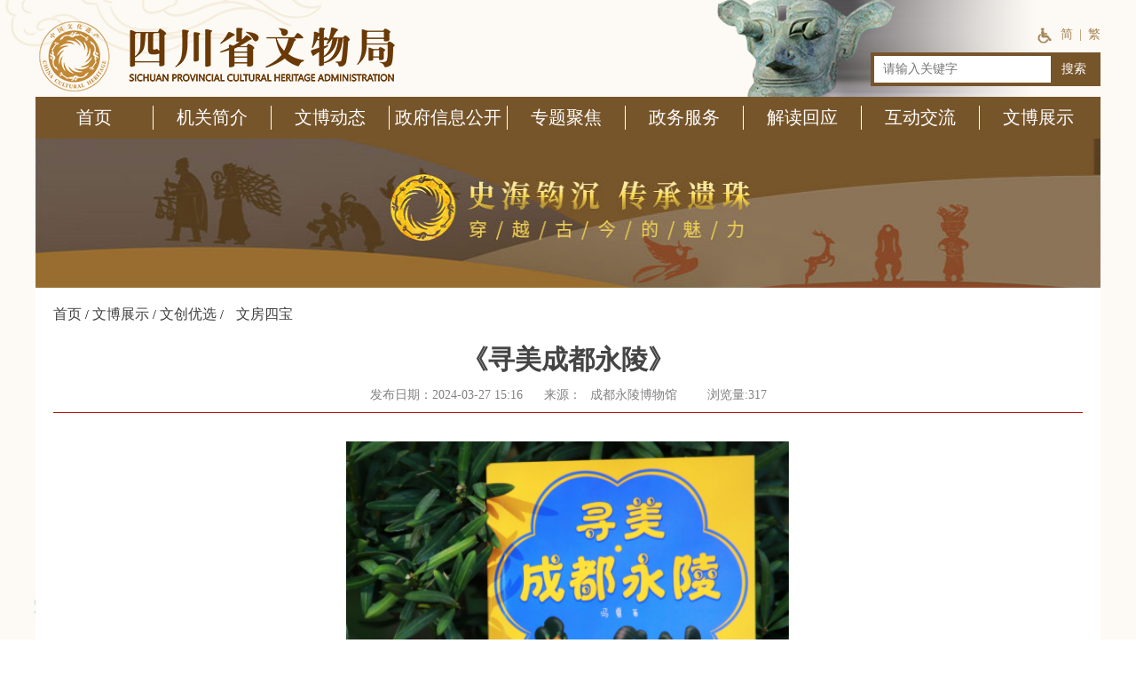

--- FILE ---
content_type: text/html
request_url: https://wwj.sc.gov.cn/scwwj/wfsb/2024/3/27/34c166be98b74aa8b9fe157714f16ed9.shtml
body_size: 30515
content:
<!DOCTYPE html>
<html lang="en">
<head>
  <meta charset="UTF-8"/>
  <meta name="ContentSource" content='成都永陵博物馆'/>
  
<meta name="SiteName" content="四川省文物局"/>
<meta name="SiteDomain" content="wwj.sc.gov.cn"/>
<meta name="SiteIDCode" content="5100000108"/>
<meta name="ColumnName" content="文房四宝" />
<meta name="ColumnDescription" content="文创优选 文房四宝"/>
<meta name="ColumnKeywords" content="文博展示 文创优选 文房四宝"/>
<meta name="ColumnType" content="旅游四川"/>
<meta name="ArticleTitle" content="《寻美成都永陵》"/>
<meta name="PubDate" content="2024-08-28 16:57:39"/>
<meta name="Keywords" content="《寻美成都永陵》,"/>
<meta name="Description" content="成都永陵博物馆"/>

<meta name="others" content="页面生成时间 2024-08-28 16:57:39" />
<meta name="template,templategroup,version" content="556f91c2d3be4a0091cbf3faeae0154d,default,4.3" />
<title>四川省文物局-《寻美成都永陵》</title>
  <meta name="viewport" content="width=device-width, initial-scale=1,maximum-scale=1,user-scalable=no"/>
  <meta name="apple-mobile-web-app-capable" content="yes"/>
  <meta name="apple-mobile-web-app-status-bar-style" content="black"/>
  <meta name="ContentSource" content="成都永陵博物馆">
  <link rel="icon" href="/scwwj/xhtml/favicon.ico" type="image/x-icon" />
<link rel="shortcut icon" href="/scwwj/xhtml/favicon.ico" type="image/x-icon"/>
  <link rel="stylesheet" href="/scwwj/xhtml/css/SuperSlide2.css"/>
  <link rel="stylesheet" href="/scwwj/xhtml/css/inter.css"/>
  <link rel="stylesheet" href="/scwwj/xhtml/css/style.css"/>
  <script type="text/javascript" src="/scwwj/xhtml/js/jquery-1.8.1.min.js"></script>
  <script src="/scwwj/xhtml/js/com.js"></script>
  <style>
    .list-box .content .nextprev .title-left {
      width: 45%;
      text-align: left;
      overflow: hidden;
      text-overflow: ellipsis;
      white-space: nowrap;
    }
    .list-box .content .nextprev .title-left a {
      color: #808080;
    }
    .list-box .content .nextprev .title-left a:hover {
      transition: all 0.5s 0s ease-in-out;
      -webkit-transition: all 0.5s 0s ease-in-out;
      -o-transition: all 0.5s 0s ease-in-out;
      -moz-transition: all 0.5s 0s ease-in-out;
      -ms-transition: all 0.5s 0s ease-in-out;
      color: #77552a;
    }
    .list-box .content .nextprev .title-right {
      width: 45%;
      text-align: right;
      overflow: hidden;
      text-overflow: ellipsis;
      white-space: nowrap;
    }
    .list-box .content .nextprev .title-right a {
      color: #808080;
    }
    .list-box .content .nextprev .title-right a:hover {
      transition: all 0.5s 0s ease-in-out;
      -webkit-transition: all 0.5s 0s ease-in-out;
      -o-transition: all 0.5s 0s ease-in-out;
      -moz-transition: all 0.5s 0s ease-in-out;
      -ms-transition: all 0.5s 0s ease-in-out;
      color: #77552a;
    }
  </style>
<script type="text/javascript">
function ContentUporNext(_nNowPageID,_target,_type){
if(!content_str)return false;
if(content_str.lastIndexOf("#####")==content_str.length-5){
content_str = content_str.substring(0,content_str.length-5);
}
var tst = content_str.split("#####");
for(var i=0;i<tst.length;i++){
var iscan = tst[i].indexOf(_nNowPageID+"@@@@@");
if(iscan != -1){
if(i==0){///此时没有上一篇
var prevReg = /^[PREV]|[prev]$/;
if("PREV" !=_type){
var content_tst = tst[i+1].split("@@@@@");
document.write("<a href='"+content_tst[2]+"' target='"+_target+"'>"+content_tst[1]+"</a>");
}
}else if(i==tst.length-1){//此时没有下一篇
if("NEXT" !=_type){
var content_tst = tst[i-1].split("@@@@@");
document.write("<a href='"+content_tst[2]+"' target='"+_target+"'>"+content_tst[1]+"</a>");
}
}else{
if("PREV" ==_type){
var content_up = tst[i-1].split("@@@@@");
document.write("<a href='"+content_up[2]+"' target='"+_target+"'>"+content_up[1]+"</a>");
}
if("NEXT" ==_type){
var content_next = tst[i+1].split("@@@@@");
document.write("<a href='"+content_next[2]+"' target='"+_target+"'>"+content_next[1]+"</a>");
}
}
break;
}
}
}
</script><script type="text/javascript" src='/scwwj/wfsb/js/content_page.js'></script>
</head>

<body class="bg">
  <!--<div class="dj100"><a href="http://www.xinhuanet.com/politics/jd100/index.htm" target="_blank"><img src="http://mb.sczwfw.gov.cn/Upload/imgs/20210628/file_60d9326612c3_newb.jpg" alt=""></a></div>
<a class="headlj" href="http://www.xinhuanet.com/politics/jd100/index.htm" target="_blank"></a>-->
<div class="head">
    <div class="head-content cf">
      <div class="logo fl"><a href="//wwj.sc.gov.cn/"><img src="/scwwj/xhtml/images/logo.png" alt=""/></a></div>
      <div class="mobile-nav-btn fr">
        <span></span>
        <span></span>
        <span></span>
      </div>
      <div class="search fr" >
        <div class="china">
            <!-- <a href="http://wwj.sc.gov.cn/assistants/v2/"><span class="wza"></span></a> -->
            <a id="toolbarCtrl"  href="javascript:;" title="无障碍"><span class="wza"></span></a>
            <a href="javascript:;" class="ch zh_click" id="StranLinkJ" name="StranLink" title="点击以简体中文方式浏览">简</a>
            <span>|</span>
            <a href="javascript:;" class="ch zh_click" id="StranLinkF" name="StranLink" title="点击以繁体中文方式浏览">繁</a>
          <script>
          
            $("#toolbarCtrl").on('click',function(){
            	if(window.location==top.location){
              		console.log(222)
              		var str_location = window.location.href;
              		window.location.href = "/wza/wca.html?wcaUrl=" +  str_location;
            	}
            })
        </script>
        </div>
        <div class="search-box">
            <!--<form action="http://zs.kaipuyun.cn/s" method="post" name="form1" target="_blank" id="form1">-->
          <form action="//wwj.sc.gov.cn/guestweb4/s?uc=1&siteCode=5100000108&column=全部" method="post" name="form1" target="_blank" id="form1">
                <input type="text" name="searchWord" id="searchWord" size="50" placeholder="请输入关键字" class="kw"/>
                <input name="uc" type="hidden" id="uc" value="1">
                <input name="siteCode" type="hidden" id="siteCode" size="50" value="5100000108">
                <input name="column" type="hidden" id="siteCode" size="50" value="全部">
                <input type="submit" value="搜索" name="button" id="button" class="search-btn"/>
            </form>
        </div>
      </div>
      <div class="mobile-nav dn">
        <dl>
          <dt><a href="/scwwj/index.shtml">首页</a></dt>
        </dl>
        <dl>
          <dt><a href="/scwwj/jggk/jggk.shtml">机关简介</a></dt>
          <!--<dd class="dn">
                <a href="/scwwj/ldjj/jggk.shtml"  target="_self">领导简介</a>
                <a href="/scwwj/jgzz/jggk.shtml"  target="_self">机构职责</a>
                <a href="/scwwj/jgsz/jggk.shtml"  target="_self">机构设置</a>
                <a href="/scwwj/zsdw/jggk.shtml"  target="_self">直属单位</a>
          </dd>-->
        </dl>
        <dl>
          <dt>文博动态</dt>
          <dd class="dn">
                <a href="/scwwj/zfyw/list_xwzx.shtml"  target="_self">党中央国务院信息</a>
                <a href="https://www.sc.gov.cn/10462/c110462/list_ft.shtml"  target="_self">省委省政府信息</a>
                <a href="/scwwj/wbyw/list_xwzx.shtml"  target="_self">文博要闻</a>
                <a href="/scwwj/szdt/list_xwzx.shtml"  target="_self">行业动态</a>
                <a href="/scwwj/mtgz/list_xwzx.shtml"  target="_self">媒体关注</a>
          </dd>
        </dl>
        <dl>
          <dt>政府信息公开</dt>
          <dd class="dn">
                <a href="/scwwj/zcwj/jump.shtml"  target="_blank">政策文件</a>
                <a href="/scwwj/zcjd2/list_jdhy.shtml"  target="_blank">政策解读</a>
                <a href="/scwwj/xxgk2/xxgkzn.shtml"  target="_blank">政府信息公开指南</a>
                <a href="/scwwj/xxgkzdgf/xxgk_list.shtml"  target="_blank">政府信息公开制度</a>
                <a href="/scwwj/fdzdgk/jump.shtml"  target="_blank">法定主动公开内容</a>
                <a href="/scwwj/jcygk/xxgk_list.shtml"  target="_blank">决策预公开</a>
                <a href="/scwwj/ndbg/xxgk_list.shtml"  target="_blank">政府信息公开年报</a>
                <a href="/scwwj/zfxxysqgk/xxgk_list.shtml"  target="_blank">政府信息依申请公开</a>
          </dd>
        </dl>
        <dl>
          <dt>专题聚焦</dt>
          <dd class="dn">
                <a href="/scwwj/descdh/list_ztjj.shtml"  target="_self">认真学习宣传贯彻党的二十大精神</a>
                <a href="/scwwj/qgwwhyzyjnds/list_ztjj.shtml"  target="_self">2025年全国文物行业职业技能大赛</a>
                <a href="/scwwj/gjbwg518/list_bwgr.shtml"  target="_self">5.18国际博物馆日</a>
                <a href="/scwwj/ycr2020/list_whyc.shtml"  target="_self">文化和自然遗产日</a>
                <a href="/scwwj/gzbt/list_ztjj.shtml"  target="_self">推进博物馆改革发展工作笔谈</a>
                <a href="/scwwj/wwpc/jump.shtml"  target="_self">四川省第四次全国文物普查</a>
                <a href="/scwwj/wwbhf/jump.shtml"  target="_self">中华人民共和国文物保护法</a>
                <a href="/scwwj/scwbszz/list_scwb.shtml"  target="_self">四川文博数字展</a>
          </dd>
        </dl>
        <dl>
          <dt><a href="https://www.sczwfw.gov.cn/jiq/front/item/bmft_index?deptCode=8283084_1577&areaCode=510000000000" target="_blank">政务服务</a></dt>
          <dd class="dn">
            <a href="https://www.scdata.net.cn/oportal/catalog/index?filterParam=org_code&filterParamCode=11510000MB15286671&page=1" target="_blank">数据服务</a>
          </dd>
        </dl>
        <dl>
          <dt><a href="/scwwj/zcjd2/list_jdhy.shtml" target="_blank">解读回应</a></dt>
        </dl>
        <dl>
          <dt><a href="/scwwj/lyb/hdjl_ly_list.shtml">互动交流</a></dt>
          <dd class="dn">
                <a href="/scwwj/lyb/hdjl_ly_list.shtml"  target="_self">局长信箱</a>
                <a href="/scwwj/zmhdzsk/zskwd.shtml"  target="_self">政民互动常见问题知识库</a>
          </dd>
        </dl>
        <dl>
          <dt>文博展示</dt>
          <dd class="dn">
                <a href="/scwwj/jpds/jump.shtml"  target="_self">精品导赏</a>
                <a href="/scwwj/xzsd/wbzs_xzsd.shtml"  target="_self">新展速递</a>
                <a href="/scwwj/whyc/jump.shtml"  target="_self">文化遗产</a>
                <a href="/scwwj/wbsp/wbzs_wbsp.shtml"  target="_self">文博视频</a>
                <a href="/scwwj/wcyx/jump.shtml"  target="_self">文创优选</a>
                <a href="/scwwj/scxwb/jump.shtml"  target="_self">新文博</a>
          </dd>
        </dl>
      </div>
    </div>
    <div class="nav">
      <ul class="cf">
        <li><a href="/scwwj/index.shtml"><span>首页</span></a></li>
        <li><a href="/scwwj/jggk/jggk.shtml"><span>机关简介</span></a>
          <!--<div class="column dn">
                <p><a href="/scwwj/ldjj/jggk.shtml"  target="_self">领导简介</a></p>
                <p><a href="/scwwj/jgzz/jggk.shtml"  target="_self">机构职责</a></p>
                <p><a href="/scwwj/jgsz/jggk.shtml"  target="_self">机构设置</a></p>
                <p><a href="/scwwj/zsdw/jggk.shtml"  target="_self">直属单位</a></p>
          </div>-->
        </li>
        <li><a href="/scwwj/zfyw/list_xwzx.shtml"><span>文博动态</span></a>
            <div class="column dn">
                <p><a href="/scwwj/zfyw/list_xwzx.shtml"  target="_self">党中央国务院信息</a></p>
                <p><a href="https://www.sc.gov.cn/10462/c110462/list_ft.shtml"  target="_self">省委省政府信息</a></p>
                <p><a href="/scwwj/wbyw/list_xwzx.shtml"  target="_self">文博要闻</a></p>
                <p><a href="/scwwj/szdt/list_xwzx.shtml"  target="_self">行业动态</a></p>
                <p><a href="/scwwj/mtgz/list_xwzx.shtml"  target="_self">媒体关注</a></p>
            </div>
        </li>
        <li><a href="/scwwj/xxgk2/xxgkzn.shtml" target="_blank"><span>政府信息公开</span></a>
          <!--<div class="column dn" style="width:120%;">
                <p><a href="/scwwj/zcwj/jump.shtml"  target="_self">政策文件</a></p>
                <p><a href="/scwwj/zcjd2/list_jdhy.shtml"  target="_self">政策解读</a></p>
                <p><a href="/scwwj/xxgk2/xxgkzn.shtml"  target="_self">政府信息公开指南</a></p>
                <p><a href="/scwwj/xxgkzdgf/xxgk_list.shtml"  target="_self">政府信息公开制度</a></p>
                <p><a href="/scwwj/fdzdgk/jump.shtml"  target="_self">法定主动公开内容</a></p>
                <p><a href="/scwwj/jcygk/xxgk_list.shtml"  target="_self">决策预公开</a></p>
                <p><a href="/scwwj/ndbg/xxgk_list.shtml"  target="_self">政府信息公开年报</a></p>
                <p><a href="/scwwj/zfxxysqgk/xxgk_list.shtml"  target="_self">政府信息依申请公开</a></p>
          </div>-->
        </li>
        <li><a href="/scwwj/ztzl/list_ztzl.shtml"><span>专题聚焦</span></a></li>
        <li><a href="https://www.sczwfw.gov.cn/jiq/front/item/bmft_index?deptCode=8283084_1577&areaCode=510000000000" target="_blank"><span>政务服务</span></a>
           <div class="column dn">
                    <p><a href="https://www.scdata.net.cn/oportal/catalog/index?filterParam=org_code&filterParamCode=11510000MB15286671&page=1" target="_blank">数据服务</a></p>
            </div>
        </li>
        <li><a href="/scwwj/zcjd2/list_jdhy.shtml" target="_blank"><span>解读回应</span></a>
           
        </li>
        <li><a href="/scwwj/lyb/hdjl_ly_list.shtml"><span>互动交流</span></a>
          <div class="column dn">
                <p><a href="/scwwj/lyb/hdjl_ly_list.shtml"  target="_self">局长信箱</a></p>
                <p><a href="/scwwj/zmhdzsk/zskwd.shtml"  target="_self">政民互动常见问题知识库</a></p>
          </div>
        </li>
        <li><a href="/scwwj/lsww/wbzs_lsww.shtml"><span>文博展示</span></a>
          <div class="column dn">
                <p><a href="/scwwj/jpds/jump.shtml"  target="_self">精品导赏</a></p>
                <p><a href="/scwwj/xzsd/wbzs_xzsd.shtml"  target="_self">新展速递</a></p>
                <p><a href="/scwwj/whyc/jump.shtml"  target="_self">文化遗产</a></p>
                <p><a href="/scwwj/wbsp/wbzs_wbsp.shtml"  target="_self">文博视频</a></p>
                <p><a href="/scwwj/wcyx/jump.shtml"  target="_self">文创优选</a></p>
                <p><a href="/scwwj/scxwb/jump.shtml"  target="_self">新文博</a></p>
          </div>
        </li>
      </ul>
    </div>
    <div></div>
  </div>
  <script type="text/javascript" src="/scwwj/xhtml/js/traditional123.js"></script>
  <script>
        $(function(){
            //var wh = $(window).height();//窗口高度
            //var dh = $(document.body).height();//文本高度
           // if(dh+50<wh){
               // $(".bottom").css({"position":"absolute","bottom":"0px","left":"0px"})
               // $("body").css({"height":wh+"px"})
            //}

            //手机端栏目下拉
            var isup= true;
            $(".mobile-nav-btn").on('click',function(){
              if(isup){
                $(this).addClass('close');
                $(this).siblings('.mobile-nav').stop(false,true).slideDown(300);
                isup = false
              }else{
                $(this).removeClass('close');
                $(this).siblings('.mobile-nav').stop(false,true).slideUp(300);
                isup = true
              } 
            })
            //手机端子栏目下拉
            $(".mobile-nav dl dt").on('click',function(){
              $(this).parent().siblings("dl").find("dd").slideUp(300);
              $(this).siblings('dd').stop(false,true).slideDown(300);
            })
        })
    </script>
<script language="JavaScript">var _trackDataType = 'web';var _trackData = _trackData || [];</script>
  <script type="text/javascript" charset="utf-8" id="kpyfx_js_id_10000022" src="//wwj.sc.gov.cn/phpstat/count/10000022/10000022.js"></script>
  <div class="banner"><img src="/scwwj/xhtml/images/banner1.jpg" alt=""/></div>
  <div class="list-box">
    <div class="position">
<a href='/scwwj/index.shtml'  target="_parent">首页</a>&nbsp;/&nbsp;<a href='/scwwj/lsww/wbzs_lsww.shtml'  target="_parent">文博展示</a>&nbsp;/&nbsp;<a href='/scwwj/wcyx/jump.shtml'  target="_parent">文创优选</a>&nbsp;/&nbsp;<a href='/scwwj/wfsb/wbzs_wcyx.shtml'  target="_parent"><span>文房四宝</span></a>
</div>
    <div class="content">
      <div class="article w100">
        <div class="title-wz">
          <span>《寻美成都永陵》</span>
        </div>
        <div class="visits">
          <span>发布日期：2024-03-27 15:16</span>
          <span>来源：<span class="vis">成都永陵博物馆</span></span>
          <span id="Browse"></span>
          <!-- <span id="fontSize">字号:<a href="javascript:;">[大]</a><a href="javascript:;">[中]</a><a href="javascript:;">[小]</a></span> -->
        </div>
        </div>
        <div class="text">
         <p align="center" style="margin-top: 2em; margin-bottom: 0.5em; line-height: 2; font-family: 宋体; font-size: 12pt;"><img src="34c166be98b74aa8b9fe157714f16ed9/images/image4.png" style="width: 500px; height: 425px;"></p>
<p align="center" style="margin-top: 2em; margin-bottom: 0.5em; line-height: 2; font-family: 宋体; font-size: 12pt;"><img src="34c166be98b74aa8b9fe157714f16ed9/images/image5.png" style="width: 500px; height: 337px;"></p>
<p align="" style="margin-top: 2em; margin-bottom: 0.5em; text-indent: 2em; text-align: justify; line-height: 2; font-size: 12pt;"><span style="font-family: 微软雅黑; font-size: 14pt;">品名：《寻美成都永陵》</span></p>
<p align="" style="margin-top: 2em; margin-bottom: 0.5em; text-indent: 2em; text-align: justify; line-height: 2; font-size: 12pt;"><span style="font-family: 微软雅黑; font-size: 14pt;">作者：冯夏</span></p>
<p align="" style="margin-top: 2em; margin-bottom: 0.5em; text-indent: 2em; text-align: justify; line-height: 2; font-size: 12pt;"><span style="font-family: 微软雅黑; font-size: 14pt;">开本：16开</span></p>
<p align="" style="margin-top: 2em; margin-bottom: 0.5em; text-indent: 2em; text-align: justify; line-height: 2; font-size: 12pt;"><span style="font-family: 微软雅黑; font-size: 14pt;">页数：100P</span></p>
<p align="" style="margin-top: 2em; margin-bottom: 0.5em; text-indent: 2em; text-align: justify; line-height: 2; font-size: 12pt;"><span style="font-family: 微软雅黑; font-size: 14pt;">规格：1本</span></p>
<p align="" style="margin-top: 2em; margin-bottom: 0.5em; text-indent: 2em; text-align: justify; line-height: 2; font-size: 12pt;"><span style="font-family: 微软雅黑; font-size: 14pt;">ISBN号：9787545572131</span></p>
<p align="" style="margin-top: 2em; margin-bottom: 0.5em; text-indent: 2em; text-align: justify; line-height: 2; font-size: 12pt;"><span style="font-family: 微软雅黑; font-size: 14pt;">出版社：天地出版社</span></p>
<p align="" style="margin-top: 2em; margin-bottom: 0.5em; text-indent: 2em; text-align: justify; line-height: 2; font-size: 12pt;"><span style="font-family: 微软雅黑; font-size: 14pt;">产品尺寸：14x18x0.6cm</span></p>
<p align="" style="margin-top: 2em; margin-bottom: 0.5em; text-indent: 2em; text-align: justify; line-height: 2; font-size: 12pt;"><span style="font-family: 微软雅黑; font-size: 14pt;">本书以伎乐熊猫“小舞”为引导员，为小读者们在成都永陵博物馆开启一场寻美之旅。在旅途中将通过有趣的对话、多样的寻美任务、色彩的描绘等多种互动方式，让同学们去发现、感知和欣赏成都永陵博物馆中的建筑之美、石刻之美、文物之美、纹饰之美、文创之美和园林之美。在快乐中探索求知，在求知中收获快乐，在寻美之中获得美的享受、提高审美素养。</span></p>
        </div>
        <div class="share">
          <!-- <div class="bshare-custom">
            <div class="bsPromo bsPromo2"></div>
            <a title="分享到QQ空间" class="bshare-qzone"></a>
            <a title="分享到新浪微博" class="bshare-sinaminiblog"></a>
            <a title="分享到腾讯微博" class="bshare-qqmb"></a>
            <a title="分享到微信" class="bshare-weixin" href="javascript:void(0);"></a>
            <a title="更多平台" class="bshare-more bshare-more-icon more-style-addthis"></a>
            <span class="BSHARE_COUNT bshare-share-count" style="float: none;">63K</span>
          </div>
          <script type="text/javascript" charset="utf-8" src="http://static.bshare.cn/b/buttonLite.js#style=-1&uuid=&pophcol=2&lang=zh"></script>
          <script type="text/javascript" charset="utf-8" src="http://static.bshare.cn/b/bshareC0.js">
          </script> -->
        </div>
        <div class="nextprev cf" style="margin:30px auto;">
          <div class="title-left fl"><span>[上一篇]：</span><script>ContentUporNext('34c166be98b74aa8b9fe157714f16ed9','_parent','PREV')</script>
</div>
          <div class="title-right fr">	<span>[下一篇]：</span><script>ContentUporNext('34c166be98b74aa8b9fe157714f16ed9','_parent','NEXT')</script>
</div>
        </div>
      </div>
    </div>
  <script>
    $(function(){
      var newtitle  = $("title").html().replace("<br>","")
        $("title").html(newtitle)
      $("#fontSize").find("a").on("click",function(){
        var fs = $(this).text();
          $(this).addClass('on').siblings().removeClass('on');
          if(fs=="[大]"){
            console.log('大')
            $(".content .text").css({"font-size":"20px"})
          }else if(fs=="[中]"){
             console.log('中')
            $(".content .text").css({"font-size":"18px"})
          }else if(fs=="[小]"){
            console.log('小')
            $(".content .text").css({"font-size":"16px"})
          }
      })
    })
  </script>
  <script>
    (function(){

        var url1 = window.location.href;
        var id;
        if(url1.indexOf("content_")>0){
            id = getAToBStr("5849",".shtml",url1);
        }else{
            id = getAToBStr("/",".shtml",url1);
        }
        var strs = url1.split("/");
        var _url1 =strs[4];
        var url = "/cms-access-service/access/views";
        //var ChannelId = "8a51308a887c4944bf3c47e90909234e";

        $.ajax({
            url:url,
            type:"get",
            data:{manuscriptId:id,ChannelId:_url1},
            success:function(getdata){
                console.log(getdata)
                if(getdata.status == 'success'){
                    $('#Browse').text('浏览量:'+getdata.result.views);
                }
            },
            error:function(getdata){
                console.log('error'+JSON.stringify(getdata));
            }
        })

        //     //取a与b之间的内容
        function getAToBStr(a,b,str){
            var indexA = str.lastIndexOf(a) + a.length;
            var indexB = str.lastIndexOf(b);
            if(indexA == -1) return "";
            return str.substring(indexA, indexB);
        }
    })()
</script>
  <style>
  #imgConac {
    vertical-align: middle;
  }

  .linkbox {
    background: #fff;
    text-align: center;
  }

  .xglink {
    display: inline-block;
    margin-bottom: 20px;
  }

  .linkbox a {
    text-decoration: none;
    color: #000;
    padding: 5px 20px;
    border: 1px solid #ccc;
    margin: 0 10px 13px 0;
    display: inline-block;
  }

  .linkbox select {
    width: 205px;
    margin: 11px 0 14px 10px;
    height: 32px;
  }

  .web-text {
    float: left;
    width: 60%;
    text-align: center;
    margin-top: 15px;
  }

  .web-img {
    float: right;
    width: 30%;
    text-align: center;
  }
</style>
<div class="bottom cf">
  <div class="linkbox">
    <span class="xglink">相关链接：</span>
    <a href="http://www.gov.cn" target="blank">中央人民政府</a>
    <a href="http://www.ncha.gov.cn/" target="blank">国家文物局</a>
    <!-- <a href="https://www.mct.gov.cn/" target="blank">文化和旅游部</a> -->
    <a href="http://www.sc.gov.cn/" target="blank">四川省人民政府</a>
    <a href="http://wlt.sc.gov.cn/" target="blank">四川省文化和旅游厅</a>
  
    <select onchange="if(this.value!='#'&&this.value!='') window.open(this.value);">
      <option value="https://www.scmuseum.cn/sccms/">四川博物院</option>
      <option value="http://www.cdmuseum.com/">成都博物馆</option>

      <option value="http://www.jinshasitemuseum.com/">金沙遗址博物馆</option>

      <option value="https://www.sxd.cn/">三星堆博物馆</option>
    </select>
  </div>
  <div class="web-info">
    <ul class="web-text">

      <li > <a href="/scwwj/wzdt/wzdt.shtml" target="_blank"><span>网站地图</span></a></li>
      <li><span>主办单位：四川省文物局</span><span>地址：四川省成都市青羊区东胜街19号</span>
        <span>联系电话：028-86641531</span></li>
      <li>

        <a href="https://beian.miit.gov.cn/#/Integrated/index" target="_blank" style="color:#fff;">蜀ICP备20009351号</a>
        <a href="http://www.beian.gov.cn/portal/registerSystemInfo?recordcode=51010502011042" style="color:#fff;" target="_blank">
          <img width="15" height="15" src="/scwwj/xhtml/images/chgwab2018.png"
            style="/* float:left; *//* line-height: 20px; */vertical-align: middle;">
          川公网安备51010502011042号</a>
        <span>网站标识码：5100000108</span>
      </li>
    </ul>
    <ul class="web-img">
      <li>

          <span id="_ideConac"><a href="//bszs.conac.cn/sitename?method=show&id=A2D90F1B70B72077E05310291AAC491C" target="_blank">
            <img id="imgConac" vspace="0" hspace="0" border="0" src="//dcs.conac.cn/image/red.png" data-bd-imgshare-binded="1"></a>
          </span>
        <a href="http://121.43.68.40/exposure/jiucuo.html?site_code=5100000108&url=wwj.sc.gov.cn" target="_blank">
          <img src="/scwwj/xhtml/images/jiucuo.png" style="vertical-align: middle;margin:0 10px;">
        </a>
      </li>
    </ul>
  </div>
</div>
<script>
  var scrolltotop = {
    setting: {
      startline: 100, //起始行
      scrollto: 0, //滚动到指定位置
      scrollduration: 400, //滚动过渡时间
      fadeduration: [500, 100] //淡出淡现消失
    },
    // <div style="width:45px;height:50px;background:#ccc;font-size:18px;text-align:center">返回顶部</div>
    controlHTML: '<img src="/scwwj/xhtml/images/top.png"  style="width:45px;height:45px;"/>', //返回顶部按钮
    controlattrs: { offsetx: 30, offsety: 40 },//返回按钮固定位置
    anchorkeyword: "#top",
    state: {
      isvisible: false,
      shouldvisible: false
    }, scrollup: function () {
      if (!this.cssfixedsupport) {
        this.$control.css({ opacity: 0 });
      }
      var dest = isNaN(this.setting.scrollto) ? this.setting.scrollto : parseInt(this.setting.scrollto);
      if (typeof dest == "string" && jQuery("#" + dest).length == 1) {
        dest = jQuery("#" + dest).offset().top;
      } else {
        dest = 0;
      }
      this.$body.animate({ scrollTop: dest }, this.setting.scrollduration);
    }, keepfixed: function () {
      var $window = jQuery(window);
      var controlx = $window.scrollLeft() + $window.width() - this.$control.width() - this.controlattrs.offsetx;
      var controly = $window.scrollTop() + $window.height() - this.$control.height() - this.controlattrs.offsety;
      this.$control.css({ left: controlx + "px", top: controly + "px" });
    }, togglecontrol: function () {
      var scrolltop = jQuery(window).scrollTop();
      if (!this.cssfixedsupport) {
        this.keepfixed();
      }
      this.state.shouldvisible = (scrolltop >= this.setting.startline) ? true : false;
      if (this.state.shouldvisible && !this.state.isvisible) {
        this.$control.stop().animate({ opacity: 1 }, this.setting.fadeduration[0]);
        this.state.isvisible = true;
      } else {
        if (this.state.shouldvisible == false && this.state.isvisible) {
          this.$control.stop().animate({ opacity: 0 }, this.setting.fadeduration[1]);
          this.state.isvisible = false;
        }
      }
    }, init: function () {
      jQuery(document).ready(function ($) {
        var mainobj = scrolltotop;
        var iebrws = document.all;
        mainobj.cssfixedsupport = !iebrws || iebrws && document.compatMode == "CSS1Compat" && window.XMLHttpRequest;
        mainobj.$body = (window.opera) ? (document.compatMode == "CSS1Compat" ? $("html") : $("body")) : $("html,body");
        mainobj.$control = $('<div id="topcontrol">' + mainobj.controlHTML + "</div>").css({ position: mainobj.cssfixedsupport ? "fixed" : "absolute", bottom: mainobj.controlattrs.offsety, right: mainobj.controlattrs.offsetx, opacity: 0, cursor: "pointer" }).attr({ title: "返回顶部" }).click(function () { mainobj.scrollup(); return false; }).appendTo("body"); if (document.all && !window.XMLHttpRequest && mainobj.$control.text() != "") { mainobj.$control.css({ width: mainobj.$control.width() }); } mainobj.togglecontrol();
        $('a[href="' + mainobj.anchorkeyword + '"]').click(function () { mainobj.scrollup(); return false; });
        $(window).bind("scroll resize", function (e) { mainobj.togglecontrol(); });
      });
    }
  };
  scrolltotop.init();
</script>
  
</body>
</html>

--- FILE ---
content_type: text/css
request_url: https://wwj.sc.gov.cn/scwwj/xhtml/css/SuperSlide2.css
body_size: 1445
content:
@charset "utf-8";


.mr_t1{background:url(../images/mr_1px.jpg) repeat-x left bottom;height:40px;padding-right:16px;}
.mr_t1name{font:bold 16px/40px "微软雅黑";color:#FFF;background:#2257A2 url(../images/mr_t1bg.jpg) no-repeat right top;height:40px;width:120px;padding-left:21px;float:left;}
.mr_t1name img{float:left;margin-top:9px;margin-right:6px;display:inline;}
.mr_frbox{height:170px;/* padding:24px 22px 0px; */}
.mr_frbox_ztzl{height: 170px;}
.mr_frBtnL{float:left;margin:28px 22px 0px 0px;cursor:pointer;display:inline;}

.mr_frBtnR{float:right;margin-top:28px;cursor:pointer;}
.mr_frUl{height:170px;width:1060px;margin:auto;}
.mr_frUl ul li{display:inline;float:left;height:170px;width:253px;border:1px solid #D8D8D8;margin-right:13px;overflow:hidden;}
.mr_frUl ul li img{display:block;margin-bottom:7px;}
.mr_frUl ul li:hover{border:1px solid #A0C0EB;}

.mr_frUl1{height:170px;width:1110px;margin:auto;overflow: hidden;}
.mr_frUl1 ul li{display:inline;float:left;height:170px;border:1px solid #D8D8D8;width:267px;margin:0 8px;overflow:hidden;}
.mr_frUl1 ul li img{display:block;margin-bottom:7px;width: 100%;height:100%;}
.mr_frUl1 ul li:hover{border:1px solid #A0C0EB;}
@media screen and (max-width: 750px) {
  body{
    overflow-x: hidden;
  }
  .mr_frUl .jpds li{
    border: 1px solid rgb(216, 216, 216); 
    border-image: none; 
    margin: 0 auto 20px !important; 
  }
 .mr_frUl .xzsd li{
   margin:0px 50px 0px 57px;
 }
} 

--- FILE ---
content_type: text/css
request_url: https://wwj.sc.gov.cn/scwwj/xhtml/css/inter.css
body_size: 9904
content:

ul {
  list-style: none;
  padding: 0;
  margin: 0;
}


/* 轮播 */
.lunbo{
  width:1200px;
  margin: auto;
  overflow-x: hidden;
}
.slideBox {
  width: 100%;
  height: 350px;
  overflow: hidden;
  position: relative;
}

.slideBox .hd {
  height: 15px;
  overflow: hidden;
  position: absolute;
  right: 43%;
  bottom: 15px;
  z-index: 1;
}

.slideBox .hd ul {
  overflow: hidden;
  zoom: 1;
  float: left;
}

.slideBox .hd ul li {
  float: left;
  margin-right: 22px;
  width:15px;
  height:15px;
  line-height: 14px;
  text-align: center;
  background: #eee;
  cursor: pointer;
  border-radius: 50% 50%;
}

.slideBox .hd ul li.on {
  background: #D72835;
  color: #fff;
}

.slideBox .bd {
  position: relative;
  height: 100%;
  z-index: 0;
}

.slideBox .bd li {
  zoom: 1;
  vertical-align: middle;
}

.slideBox .bd img {
  width: 100%;
  height: 350px;
  display: block;
  margin-top: -2px;
}
.slideBox .next {
  left: auto;
  right: 3%;
  background-position: 8px 5px;
}

.slideBox .prev:hover,
.slideBox .next:hover {
  filter: alpha(opacity=100);
  opacity: 1;
}

.slideBox .prevStop {
  display: none;
}

.slideBox .nextStop {
  display: none;
}
.inter_content{
  position: relative;
}

.inter_content .inter_search{
  width: 55%;
  position: absolute;
  top: 6%;
  left: 24%;
  padding: 0 10px;
}
.inter_content .inter_search h1{
  text-align: center;
    color: white;
    font-size: 40px;
    font-weight: 500;
    line-height: 65px;
    letter-spacing: 4px;
}
/* .inter_content .inter_search .cake{
  padding-left: 26px;
} */
.inter_content .inter_search .cake .sea_table span{
  color: white;
  font-size: 16px;
  margin-right: 20px;
  cursor: pointer;
}
.inter_content .inter_search .cake .sea_table .sea_active{
  font-size: 18px;
  color: #D82836;
  text-shadow:-1px 0 white,0 1px white,1px 0 white,0 -1px white;
}
.inter_content .inter_search .cake .search input{
  height: 55px;
    width: 80%;
    padding: 0 20px;
    font-size: 1rem;
    background: #fff;
    border: none;
    float: left;
}
.inter_content .inter_search .cake .search .search_click{
  display: inline-block;
    height: 55px;
    line-height: 55px;
    background-color: #EE4F4F;
    width: 10%;
    text-align: center;
    color: white;
    cursor: pointer;
}
.inter_content .inter_search .cake .search {
  margin-top: 30px;
  position: relative;
}
.inter_content .inter_search .cake .sanjiao{
  position: absolute;
    top: -10px;
    left: 42px;
}
.inter_content .inter_sec{
  height: 604px;
  background-color: #F3F7FA;
  padding: 30px 0;
}
.inter_content .inter_sec .sec_con > div{
  box-shadow:3px 4px 5px 0px rgba(51,51,51,0.11);
  background-color: white;
  height: 580px;
  padding-top: 22px;
}
.inter_content .inter_sec .sec_con > div:last-child .in_width{
  width: 92% !important;
}
.inter_content .inter_sec .sec_con .sec_con_l{
  width: 58%;
}
.inter_content .inter_sec .sec_con .sec_con_r{
  width: 40%;
}
.inter_content .inter_sec .sec_tlt{
  border-bottom: 2px solid #2D97A5;
}
.inter_content .inter_sec .sec_tlt img{
  margin: 0 !important;
}
.inter_content .inter_sec .sec_tlt span{
  margin-right: 10px;
  font-weight: 600;
  display: inline-block;
  cursor: pointer;
}

.inter_content .inter_sec .sec_tlt .sec_tlt_active{
  width:135px;
  height:40px;
  line-height: 40px;
  text-align: center;
  background:#2D97A5;
  border-radius:2px 2px 0px 0px;
  color: white;
}
.in_width{
  width:88%;
  margin: 0 auto;
}
.inter_content .inter_sec .mac{
  margin-top: 20px;
}
.inter_content .inter_sec .mac .mac_text{
  width: 56%;
}
.inter_content .inter_sec .mac .mac_text p{
  font-size: 14px;
    line-height: 27px;
    color: #676767;
    margin-top: 15px;
    cursor: pointer;
}
h4,
.inter_content .inter_sec .sec_con .sec_con_l img{
  cursor: pointer;
 
}
.inter_content .inter_sec .sec_con .sec_con_l img{
	 width:263px;
}
	
.inter_content .inter_sec .sec_con .sec_con_l ul li{
  height: 40px;
  line-height: 40px;
}
.inter_content .inter_sec .sec_con .sec_con_l ul li h4
{
 display: inline-block;
 color: #28313A;
 font-weight: 500;
 width: 80%;
 overflow: hidden;
 white-space: nowrap;
 text-overflow: ellipsis;
 margin-left: 8px;
}
.inter_content .inter_sec .sec_con .sec_con_l ul li :hover{
  color: #2D97A5;
}
.inter_content .inter_sec .sec_con .sec_con_l ul li span{
  float: right;
  color: #949494;
}
.inter_content .inter_sec .sec_con .sec_con_l .inter_sec_list {
  padding-top: 5px;
}
.inter_content .inter_sec .sec_con .sec_con_r .r_img{
  text-align: center;
  height: 140px;
  line-height: 140px;
  border-top: 1px solid #DFDFDF;
  margin-top: 28px;
}
.inter_content .inter_sec .sec_con .sec_con_r .r_img img{
  vertical-align: middle;
  width: 88%;
  margin-top: 27px;
}
.inter_content .inter_sec .sec_con .sec_con_r .sec_complain h4{
  margin: 25px 0;
  color: #2D97A5;
  font-weight: bold;
  font-size: 17px;
}
.inter_content .inter_sec .sec_con .sec_con_r .sec_complain .com_con{
  background-color: #F8F8F8;
} 

.inter_content .inter_sec .sec_con .sec_con_r .sec_complain .com_con  img{
  vertical-align: middle;
}
.fir_tltle{
  border-bottom: 2px solid #2D97A5;
  font-weight: 600;
  font-size: 18px;
  margin-top: 20px;
}
.fir_tltle span{
  width: 135px;
    height: 40px;
    line-height: 40px;
    text-align: center;
    background: #2D97A5;
    border-radius: 2px 2px 0px 0px;
    color: white;
    display: inline-block;
    margin-left: 30px;
}
.fir_tltle img{
  float: right;
}
.inter_th .fir_list ul li{
  /* float:left;
  width: 20%;
  height: 70px;
  margin-top: 40px; */
  cursor: pointer;
}


.inter_th .fir_list ul li div img{
  vertical-align: middle;
}
.point{
  width: 72px;
  margin: 30px auto;
}
.point span{
  display: inline-block;
  background:rgba(241,244,249,1);
  border-radius:50%;
  width: 12px;
  height: 12px;
  margin: 0 6px;
  cursor: pointer;
}
.point .active{
  background-color: #D4E0F0;
}

.inter_irt{
  background-color: #F3F7FA;
  width: 100%;
  margin-top: 30px;
  padding: 35px 0;
}
.inter_irt .irt_all{
  width: 1200px;
  margin: 0 auto;
  background-color: white !important;
  padding-top: 5px;
}
.inter_irt .irt_all .tie_act {
  display: inline-block;
  margin-left: 30px;
}
.inter_irt .irt_all .tie_act h4{
  display: inline-block;
  font-size: 18px;
}
.inter_irt .irt_all .tie_act h4:last-child::before{
  content: '';
    display: inline-block;
    height: 20px;
    width: 1px;
    background-color: #D9D9D9;
    margin-right: 16px;
    vertical-align: middle;
    margin-left: 14px;
}
.inter_irt .fir_tltle span{
  width: 170px;
}
.tie_item{
  color: #2D97A5;
}

.inter_irt h3{
  color: #1665A7;
  border-bottom: 1px solid #2E75B0;
  height: 55px;
  line-height: 55px;
  width: 165px;
  float: right;
  text-align: center;
  margin-right: 42px;
  font-size: 20px;
}
.irt_r{
  text-align: center;
}
.inter_irt .irt_con ul li {
  float: left;
 width: 33%;
 height: 30px;
 line-height: 30px;
 color: #3D4457;
 margin-top: 12px;
 text-align: center;
 cursor: pointer;
}
.inter_irt .irt_con ul li:hover,
.inter_th .fir_list ul li p:hover{
  color: #2D97A5;
}
.inter_irt .irt_con ul{
width: 96%;
float: right;
}
 .inter_irt .point span{
  background-color: #E3E9F1;
}
.inter_irt .point .active{
  background-color: #D4E0F0;
}
.irt_r span{
  color: #1665A7;
  font-size: 20px;
}
.irt_all ul{
  width: 96%;
  margin: 0 auto;
  padding-bottom: 20px;
}
.irt_all ul li{
  float: left;
 
  margin-top: 20px;
  margin:0 10px;
  margin-top: 18px;
  color: #3D4457;
  font-weight: 400; 
  cursor: pointer;
}
.tie_city{
margin-top: 10px !important;
}
.tie_city li{
  width: 12.2%;
    text-align: center;
    height: 45px;
    line-height: 45px;
    margin-bottom: 10px !important;
    border: 1px dashed #2d96a5;
}
.tie_shengji li{
  height: 35px;
  line-height: 35px;
  background-color: white;
  width: 244px;
  text-align: left;
  padding-left: 0px;
}
.tie_shengji li:hover{
  color: #2D97A5;
}

.irt_r span:nth-child(2)::before{
  content: '';
    display: inline-block;
    height: 20px;
    width: 1px;
    background-color: #1665A7;
    margin-right: 9px;
    vertical-align: middle;
    margin-left: 9px;
}
.tie_city li:hover{
  color: white;
  background-color: #2D97A5;
}

/* 跑马灯 */
.picMarquee-left{ width:1200px;  overflow:hidden; position:relative;margin-top: 30px;}
.picMarquee-left .hd{ overflow:hidden;  height:30px; background:#f4f4f4; padding:0 10px;  }
.picMarquee-left .hd .prev,.picMarquee-left .hd .next{ display:block;  width:5px; height:9px; float:right; margin-right:5px; margin-top:10px;  overflow:hidden;
   cursor:pointer;}
.picMarquee-left .hd .next{ background-position:0 -50px;  }
.picMarquee-left .hd .prevStop{ background-position:-60px 0; }
.picMarquee-left .hd .nextStop{ background-position:-60px -50px; }
/* .picMarquee-left .bd{ padding:10px;   } */
.picMarquee-left .bd ul{ overflow:hidden; zoom:1; }
.picMarquee-left .bd ul li{ margin:0 8px; float:left; _display:inline;width: 132px; height:140px;overflow:hidden; text-align:center;border:1px solid rgba(224,224,224,1);
  border-radius:4px;  }
.picMarquee-left .bd ul li .pic{ text-align:center; }
.picMarquee-left .bd ul li .pic img{  display:block; padding:2px; border:1px solid #ccc; }
.picMarquee-left .bd ul li .pic a:hover img{ border-color:#999;  }
.picMarquee-left .bd ul li .title{ line-height:24px;   }
.picMarquee-left .bd ul li div{
  margin-top: 22px;
  margin-bottom: 12px;
}
.picMarquee-left .bd ul li p{
  width: 90px;
  margin: 0 auto;
  font-size: 15px;
}


--- FILE ---
content_type: text/css
request_url: https://wwj.sc.gov.cn/scwwj/xhtml/css/style.css
body_size: 34556
content:
@charset "UTF-8";
* {
  margin: 0px;
  padding: 0px;
  list-style-type: none;
  text-decoration: none;
  font-family: '微软雅黑';
  font-size: 14px;
}
a{
  cursor: pointer;
}
.bwg-item a{display:block;width:30%;margin-left:3%;margin-top:20px;float:left;}
    .bwg-item a img{width:100%;height:125px;}
    .bwg-item a p{text-align:center;}
    .bwg-item a p span{color:#333;font-size: 16px;line-height: 30px;}
.yq{width:1160px;margin:auto; padding:20px 20px 0px 20px;background: #fff;}
/* .yq a{width:48%;display:block;} */
.yq a{width:48%;display:block;margin:0 1%;}
.yq a img{width:100%;}
.wbzs-more{margin-left:400px;}
 /*建党100周年 ,二十大专题背景 新增   开始*/
 /* .bg{background: url(https://www.sc.gov.cn/10462/xhtml/images/indexbgybzn.jpg) top center no-repeat!important;}
body{background: url(https://www.sc.gov.cn/10462/xhtml/images/indexbgybzn.jpg) top center no-repeat;padding-top: 100px;}*/
/*.bg{background: url(../images/esdbj.jpg) top center no-repeat!important;}
body{background: url(../images/esdbj.jpg) top center no-repeat;padding-top: 301px;}
.logo{margin-left:20px;}
.head .head-content .search{margin-right:20px!important;}
.head {background: #fff url(../images/head-bg.png) top right no-repeat!important;}
.dj100{display:none;}
.headlj {
  position: absolute;
  width: 1200px;
  height: 95px;
  left: 50%;
  display: block;
  margin-left:-600px;
  top: 0;
}*/
/*建党100周年新增 二十大专题背景  结束*/
@media screen and (max-width:750px){
  /*建党100周年新增   开始*/
  /*.headlj{display:none;}
  body {
    padding-top:0;
    background: none;
}
.bg{padding-top:0!important;
  background: none!important;}
.dj100{display:block;width:100%;}
.dj100 img{width: 100%;}
.head .head-content .search{margin-right:0!important;}*/
/*建党100周年新增   结束*/
.logoLianghui{width:100%!important;}
.logoLianghui img{width:98%;}
  #page-div,.page-div{overflow-x: scroll;padding:10px 0;}
  #xinwb ul li{width:253px!important;}
  .yq a{width:100%;margin:10px 0!important;}
  .wbzs-more{float:right;}
  .bwg-item a{display:block;width:100%;margin-left:0;margin-top:20px;float:none;}
  #form1{
    display: flex;
  }
  .yq{width:90%;padding:20px 0;}
  .head {
  background:#fff !important;
  padding-top:10px !important;
  width: 1200px;
  margin: auto;
  }
  .head .head-content .search .search-box{
	  margin-bottom:10px;
  }
  .head .head-content .search .search-box .kw {
    border: currentColor; border-image: none; 
    width: 130px; 
    height: 30px; line-height: 30px; padding-left: 5px;
  }
 .mr_frBtnR {
    top:50px;
    z-index:10;
    font-size: 30px;
  }
  .web-cli {
    background: rgb(255, 255, 255); margin: auto; 
    /* padding: 15px 0px 0px !important; */
    padding: 0px !important;  
    width: 100%;
  }
 .ky{
  width:100% !important;
  text-align:center;
  padding:20px 0px 0px !important;
 }
.ky img{
  width:90%;
}
.text img{
  width:100% !important;
  height:auto !important;
  display:block;
}
.text p video{
  width:100% !important;
  display: block;
  height:auto;
  position:relative;
  z-index:2;
}
.backtop{
 display:block !important;
}
p .df{
  width:auto !important;
  display:inline !important;
}
.mid dd{
 width:100% !important;
 box-sizing:border-box;
}
.mid dd img{
  width:100% !important;
}
#page-div div{
  margin-bottom:15px;
}
.visits span:nth-child(2){
  display:block;
}
.list-box .content .article .visits{
  text-align:left !important;
}
.wb-view .dl{
  width:100% !important;
  padding:0 7%;
  box-sizing:border-box;
  margin:0 auto 10px!important;
}
.tempWrap{
  width:100% !important;
  overflow:visible !important;
}
.jpds{
  width:100% !important;
  overflow:visible !important;
  left:0px !important;
}
.jpds li{
 margin: 0 20px 20px 60px !important;
 display:block !important;
 float:none !important;
}
.mr_frbox,.mr_frUl{
 height:auto !important;
}
.mr_frUl{
  width:100% !important;
}
.jpds .clone{
display:none !important;
}
/* .xzsd{
  width:4550px !important;
} */
}
img {
  border: none;
  *border: 0;
}

.cf:after {
  clear: both;
  display: table;
  content: '';
}

.cf {
  *zoom: 1;
}

.mid{
  display:flex !important;
  /* justify-content:center; */
  flex-wrap:wrap;
}

.fl {
  float: left;
}

.fr {
  float: right;
}

.dn {
  display: none;
}

.bg {
  background: url("../images/bg.jpg") repeat-y;
  /* background-size: 100% 100%; */
}
.backtop{
 display:none;
}
.head {
  background: url('../images/head-bg.png') top right no-repeat;
  position: relative;
  padding: 20px 0 0 0;
  width: 1200px;
  margin: auto;
  background-size: 36%;
  z-index: 99999;
}
.head .head-content {
  width: 1200px;
  margin: auto;
}
.head .head-content .search {
  width: 505px;
  text-align: right;
  /* padding: 10px 0; */
}
.head .head-content .search .china {
  margin-top: 10px;
  margin-bottom: 10px;
  /* text-align: right;
  display: inline-block; */
  margin-left: 20px;
}
.head .head-content .search .china .wza {
  display: inline-block;
  width: 16px;
  height: 18px;
  background: url("../images/w.png") no-repeat;
  vertical-align: middle;
  cursor: pointer;
}
.head .head-content .search .china .wza:hover {
  transition: all 0.5s 0s ease-in-out;
  -webkit-transition: all 0.5s 0s ease-in-out;
  -o-transition: all 0.5s 0s ease-in-out;
  -moz-transition: all 0.5s 0s ease-in-out;
  -ms-transition: all 0.5s 0s ease-in-out;
  opacity: 0.6;
}
.head .head-content .search .china span {
  color: #a78758;
  padding: 0 3px;
}
.head .head-content .search .china .ch {
  font-size: 14px;
  color: #a78758;
}
.head .head-content .search .china .ch:hover {
  transition: all 0.5s 0s ease-in-out;
  -webkit-transition: all 0.5s 0s ease-in-out;
  -o-transition: all 0.5s 0s ease-in-out;
  -moz-transition: all 0.5s 0s ease-in-out;
  -ms-transition: all 0.5s 0s ease-in-out;
  color: #b36565;
}
.head .head-content .search .search-box {
  border: 4px solid #77552a;
  display: inline-block;
  *width: 50%;
}
.head .head-content .search .search-box .kw {
  padding-left: 10px;
  line-height: 30px;
  height: 30px;
  border: none;
  width: 189.5px;
  *width: 100%;
  outline: none;
}
.head .head-content .search .search-box .search-btn {
  width: 52px;
  height: 30px;
  background: #77552a;
  border: none;
  padding: 0;
  vertical-align: top;
  color: #fff;
  float: right;
  *margin-top: -35px;
  *height: 35px;
}
.head .nav {
  width: 100%;
  background: #77552a;
  padding: 10px 0;
}
.head .nav li {
  /* width: 12.4%; */
  width:11%;
  position: relative;
  float: left;
  border-right: 1px solid #fff;
}
.head .nav li:last-child {
  border-right: none;
}
.head .nav li .column {
  position: absolute;
  width: 100%;
  background: #77552a;
  top: 24px;
  left: 0;
  z-index: 99999;
  padding-top: 10px;
}
.head .nav li .column p {
  border-bottom: 1px dashed #ccc;
  line-height: 30px;
  height: 30px;
}
.head .nav li .column p:last-child {
  border: none;
}
.head .nav li .column p a {
  font-size: 16px;
}
.head .nav li .column p a:hover {
  transition: all 0.5s 0s ease-in-out;
  -webkit-transition: all 0.5s 0s ease-in-out;
  -o-transition: all 0.5s 0s ease-in-out;
  -moz-transition: all 0.5s 0s ease-in-out;
  -ms-transition: all 0.5s 0s ease-in-out;
  color: #efe250;
}
.head .nav li a {
  display: block;
  width: 100%;
  color: #fff;
  float: left;
  text-align: center;
}
.head .nav li a span {
  font-size: 20px;
}
.head .nav li a:hover {
  transition: all 0.5s 0s ease-in-out;
  -webkit-transition: all 0.5s 0s ease-in-out;
  -o-transition: all 0.5s 0s ease-in-out;
  -moz-transition: all 0.5s 0s ease-in-out;
  -ms-transition: all 0.5s 0s ease-in-out;
  color: #efe250;
}

.lunbo {
  display: none !important;
}

.web-cli {
  width: 1160px;
  margin: auto;
  padding: 20px 20px 0 20px;
  background: #fff;
}
.web-cli .pic-new {
  width: 49%;
  /* height: 285px; */
  height:342px;
  overflow-x: hidden;
}
.web-cli .pic-new .new-list {
  width: 100%;
  /* height: 285px; */
  height: 342px;
  overflow: hidden;
  position: relative;
}
.web-cli .pic-new .new-list .hd {
  height: 15px;
  overflow: hidden;
  position: absolute;
  right: 0px;
  bottom: 10px;
  z-index: 999;
}
.web-cli .pic-new .new-list .hd ul {
  overflow: hidden;
  zoom: 1;
  float: left;
}
.web-cli .pic-new .new-list .hd ul li {
  float: left;
  margin-right: 20px;
  width: 10px;
  height: 10px;
  line-height: 14px;
  text-align: center;
  background: #fff;
  cursor: pointer;
}
.web-cli .pic-new .new-list .hd ul .on {
  background: #77552a;
  color: #77552a;
}
.web-cli .pic-new .new-list .pic-list {
  position: relative;
  height: 100%;
  *z-index: 10;
}
.web-cli .pic-new .new-list .pic-list li {
  position: relative;
  z-index: 1;
  /* height: 285px; */
  height: 342px;
}
.web-cli .pic-new .new-list .pic-list li .pic-title {
  position: absolute;
  bottom: 0;
  left: 0;
  height: 40px;
  background: rgba(0, 0, 0, 0.3);
  *background: #000;
  width: 100%;
  line-height: 40px;
}
.web-cli .pic-new .new-list .pic-list li .pic-title span {
  font-size: 16px;
  color: #fff;
  padding-left: 20px;
  display: block;
  width: 60%;
  overflow:hidden;
  text-overflow:ellipsis;
  white-space:nowrap;
}
.web-cli .pic-new .new-list .pic-list li img {
  width: 100%;
  height: 100%;
  display: block;
  /* object-fit: cover; */
}
.web-cli .special-list {
  width: 1160px;
  background: #f2f2f2;
  position: relative;
  padding-top: 20px;
}
.web-cli .special-list .content {
  width: 1160px;
  margin: auto;
  height: 190px;
  overflow: hidden;
  position: relative;
}
.web-cli .special-list .next1 {
  position: absolute;
  left: 0;
  top: 50%;
  font-size: 50px;
  color: #c8c8c8;
  font-family: '宋体';
  margin-top: -25px;
  cursor: pointer;
}
.web-cli .special-list .next1:hover {
  transition: all 0.5s 0s ease-in-out;
  -webkit-transition: all 0.5s 0s ease-in-out;
  -o-transition: all 0.5s 0s ease-in-out;
  -moz-transition: all 0.5s 0s ease-in-out;
  -ms-transition: all 0.5s 0s ease-in-out;
  color: #77552a;
}
.web-cli .special-list .prev1 {
  position: absolute;
  right: -20px;
  top: 50%;
  color: #c8c8c8;
  font-size: 50px;
  font-family: '宋体';
  margin-top: -25px;
  cursor: pointer;
}
.web-cli .special-list .prev1:hover {
  transition: all 0.5s 0s ease-in-out;
  -webkit-transition: all 0.5s 0s ease-in-out;
  -o-transition: all 0.5s 0s ease-in-out;
  -moz-transition: all 0.5s 0s ease-in-out;
  -ms-transition: all 0.5s 0s ease-in-out;
  color: #77552a;
}
.web-cli .reveal {
  width: 1160px;
  margin: auto;
  padding-bottom: 20px;
  margin-top: 20px;
}
.web-cli .reveal dd {
  width: 20%;
  height: 290px;
  float: left;
  margin-right: 20px;
}
.web-cli .reveal dd img {
  width: 100%;
  height: 100%;
}
.web-cli .reveal dt {
  float: right;
  width: 34.5%;
  height: 290px;
}
.web-cli .reveal dt .wb-item {
  height: 135px;
  margin-bottom: 20px;
  text-align: right;
}
.web-cli .reveal dt .wb-item img {
  width: 100%;
  height: 100%;
}

.special {
  width: 100%;
  background: url("../images/ztzl1.png") no-repeat;
  background-size: 2.5%;
}
.special span {
  font-size: 20px;
  font-weight: 900;
  color: #77552a;
  margin-left: 40px;
  border-bottom: 3px solid #77552a;
  padding-bottom: 7px;
}
.special .more {
  color: #b1b1b1;
  font-size: 14px;
  font-family: '宋体';
}
.special .more:hover {
  transition: all 0.5s 0s ease-in-out;
  -webkit-transition: all 0.5s 0s ease-in-out;
  -o-transition: all 0.5s 0s ease-in-out;
  -moz-transition: all 0.5s 0s ease-in-out;
  -ms-transition: all 0.5s 0s ease-in-out;
  color: #77552a;
}

.focus-news {
  width: 49%;
}
.focus-news dt .new-name {
  width: 100%;
  padding: 10px 0;
  border-bottom: 1px solid #dcdcdc;
}
.focus-news dt .new-name span {
  font-size: 20px;
  font-weight: 900;
  color: #77552a;
  *float: left;
  margin-left: 50px;
    border-bottom: 3px solid #77552a;
    padding-bottom: 7px;
}
.focus-news dt .new-name .more-new a {
  color: #b1b1b1;
  font-size: 14px;
  font-family: '宋体';
}
.focus-news dt .new-name .more-new a:hover {
  transition: all 0.5s 0s ease-in-out;
  -webkit-transition: all 0.5s 0s ease-in-out;
  -o-transition: all 0.5s 0s ease-in-out;
  -moz-transition: all 0.5s 0s ease-in-out;
  -ms-transition: all 0.5s 0s ease-in-out;
  color: #77552a;
}
.focus-news dt .mtjj-bg {
  background: url("../images/mtjj1.png") no-repeat;
}
.focus-news dt .tzgg-bg {
  background: url("../images/tzgg1.png") no-repeat;
}
.focus-news dt .wbyw-bg {
  background: url("../images/wbyw1.png") no-repeat;
  background-size: 9%;
}
.focus-news dt .zwgk-bg {
  background: url("../images/zwgk1.png") no-repeat;
}
.focus-news dt .zfyw-bg {
  background: url("../images/zfyw.png") no-repeat;
}
.focus-news dt .type-new {
  width: 75%;
  border-bottom: 2px solid #77552a;
}
.focus-news dt .type-new span {
  display: inline-block;
  width: 160px;
  font-size: 20px;
  font-weight: 900;
  text-align: center;
  padding: 10px 0;
  color: #595959;
  cursor: pointer;
}
.focus-news dt .type-new .on {
  background: #77552a;
  color: #fff;
  font-size: 20px;
  font-weight: 900;
}
.focus-news dt .more {
  line-height: 46px;
}
.focus-news dt .more a {
  color: #b1b1b1;
  font-size: 14px;
  font-family: '宋体';
}
.focus-news dt .more a:hover {
  transition: all 0.5s 0s ease-in-out;
  -webkit-transition: all 0.5s 0s ease-in-out;
  -o-transition: all 0.5s 0s ease-in-out;
  -moz-transition: all 0.5s 0s ease-in-out;
  -ms-transition: all 0.5s 0s ease-in-out;
  color: #77552a;
}
.focus-news .tab1 a {
  border-bottom: 1px dashed #b7b7b7;
  display: block;
  padding: 4.5px 0;
}
.focus-news .tab1 a .title {
  display: inline-block;
  width: 70%;
  color: #444;
  overflow: hidden;
  font-size: 18px;
  text-overflow: ellipsis;
  white-space: nowrap;
}
.focus-news .tab1 a .title:before {
  content: '';
  width: 6px;
  height: 6px;
  border-radius: 50%;
  background: #c4c4c4;
  display: inline-block;
  margin-right: 5px;
}
.focus-news .tab1 a .title:hover {
  transition: all 0.5s 0s ease-in-out;
  -webkit-transition: all 0.5s 0s ease-in-out;
  -o-transition: all 0.5s 0s ease-in-out;
  -moz-transition: all 0.5s 0s ease-in-out;
  -ms-transition: all 0.5s 0s ease-in-out;
  color: #77552a;
}
.focus-news .tab1 a .time {
  color: #444;
  font-size: 18px;
}

.bgnone {
  background: none !important;
}

.bottom {
  width: 100%;
  padding-bottom: 20px;
  background: #6f4d22;
}
.bottom .bottom-c {
  width: 1200px;
  margin: auto;
}
.bottom .bottom-c .link {
  width: 100%;
  margin: auto;
  text-align: center;
}
.bottom .bottom-c .link span {
  display: inline-block;
  color: #fff;
  font-size: 16px;
}
.bottom .bottom-c .link a {
  display: inline-block;
  color: #fff;
  font-size: 16px;
  /* width: 13%; */
  text-align: center;
  margin-right: 30px;
}
.bottom .bottom-c .link #link-list {
  position: relative;
  display: inline-block;
  *display: inline;
  *padding-right: 25px;
  color: #fff;
  font-size: 16px;
  padding-right: 20px;
  /* width: 13%; */
  text-align: center;
  background: url("../images/down.png") right center no-repeat;
  background-size: 10%;
}
.bottom .bottom-c .link #link-list .link-son {
  width: 156px;
  display: block;
  display: none;
  position: absolute;
  right: 0;
  top: 20px;
  padding: 10px 0;
  background: #fff;
}
.bottom .bottom-c .link #link-list .link-son a {
  display: block;
  width: 100%;
  color: #333;
  font-size: 16px;
  line-height: 25px;
}
.bottom .bottom-c .link #link-list .link-son a:hover {
  color: #77552a;
  transition: all 0.5s 0s ease-in-out;
  -webkit-transition: all 0.5s 0s ease-in-out;
  -o-transition: all 0.5s 0s ease-in-out;
  -moz-transition: all 0.5s 0s ease-in-out;
  -ms-transition: all 0.5s 0s ease-in-out;
}
.bottom .link-v {
  width: 100%;
  height: 42px;
  background: url("../images/botbg.jpg") repeat-x;
  background-size: 100% 100%;
  margin: 20px 0;
  text-align: center;
}
.bottom .link-v a {
  display: inline-block;
  width: 120px;
  text-align: center;
  border-right: 1px solid #fff;
  height: 24px;
  margin-top: 9px;
  font-size: 16px;
  color: #fff;
}
.bottom .link-v a:hover {
  transition: all 0.5s 0s ease-in-out;
  -webkit-transition: all 0.5s 0s ease-in-out;
  -o-transition: all 0.5s 0s ease-in-out;
  -moz-transition: all 0.5s 0s ease-in-out;
  -ms-transition: all 0.5s 0s ease-in-out;
  color: #efe250;
}
.bottom .link-v a:last-child {
  border-right: none;
}
.bottom .web-info {
  width: 1200px;
  margin: 20px auto;
}
.bottom .web-info li {
  text-align: center;
  line-height: 30px;
}
.bottom .web-info li span {
  font-size: 14px;
  color: #fff;
  margin: 0 10px;
}

/**列表**/
.banner {
  width: 1200px;
  margin: auto;
  height: 168px;
}
.banner img {
  width: 100%;
  height: 100%;
}

.w100 {
  width: 100% !important;
}

.position span {
  font-size: 16px;
  color: #3f3f3f;
  font-family: '微软雅黑';
  margin: 0 10px;
}
.position .indexs {
  padding-left: 25px;
  background: url("../images/home.png") left center no-repeat;
}
.position a {
  color: #3f3f3f;
  font-size: 16px;
}
.position a:last-child {
  color: #727272;
}
.position a:hover {
  transition: all 0.5s 0s ease-in-out;
  -webkit-transition: all 0.5s 0s ease-in-out;
  -o-transition: all 0.5s 0s ease-in-out;
  -moz-transition: all 0.5s 0s ease-in-out;
  -ms-transition: all 0.5s 0s ease-in-out;
  color: #77552a;
}

.list-box {
  width: 1160px;
  padding: 20px;
  background: #fff;
  margin: auto;
}
.list-box .content {
  width: 100%;
  margin: 20px auto;
  margin-bottom: 0px;
}
.list-box .content .navigation {
  /* width: 240px; */
  width: 265px;
}
.list-box .content .navigation dt {
  height: 60px;
  line-height: 60px;
  text-align: center;
  background: #936832;
}
.list-box .content .navigation dt span {
  font-size: 22px;
  color: #fff;
}
.list-box .content .navigation dd {
  height: 40px;
  line-height: 40px;
  text-align: center;
  background: #f5f5f5;
  border-bottom: 1px solid #fff;
}
.list-box .content .navigation dd a {
  font-size: 20px;
  color: #4c4c4c;
}
.list-box .content .navigation dd a:hover {
  transition: all 0.5s 0s ease-in-out;
  -webkit-transition: all 0.5s 0s ease-in-out;
  -o-transition: all 0.5s 0s ease-in-out;
  -moz-transition: all 0.5s 0s ease-in-out;
  -ms-transition: all 0.5s 0s ease-in-out;
  color: #77552a;
}
.list-box .content .navigation dd a:last-child {
  border: none;
}
.list-box .content .wblist {
  width: 100%;
}
.list-box .content .wblist dd {
  float: left;
  width: 31.3%;
  margin-right: 2%;
  height: 150px;
  margin-top: 20px;
  text-align:center;
}
.list-box .content .wblist dd:nth-child(3n){
  margin-right: 0px;
}
/* .list-box .content .wblist dd:nth-child(4n) {
  margin-right: 0;
} */
.list-box .content .wblist dd img {
  width: 365px;
  height: 150px;
}
.list-box .content .list {
  width: 75%;
}
.list-box .content .list .wb-zhuti {
  text-align: center;
  border-bottom: 1px solid #9a6c30;
  padding: 10px 0;
}
.list-box .content .list .wb-zhuti span {
  font-size: 20px;
  color: #3d3d3d;
}
.list-box .content .list dl {
  margin-top: 20px;
}
.list-box .content .list dl dd {
  float: left;
  width: 23.5%;
  margin-right: 2%;
  height: 150px;
  margin-top: 20px;
}
.list-box .content .list dl dd:nth-child(4n) {
  margin-right: 0;
}
.list-box .content .list dl dd img {
  width: 100%;
  height: 100%;
}
.list-box .content .list .wblist {
  width: 100%;
  margin-top: 30px;
}
.list-box .content .list .wblist span {
  display: inline-block;
  width: 30%;
  height: 146px;
  margin: 0 1.5%;
}
.list-box .content .list .wblist span img {
  width: 100%;
  height: 100%;
}
.list-box .content .list .navigation-type {
  padding: 30px 0 5px 0;
  border-bottom: 2px solid #77552a;
}
.list-box .content .list .navigation-type .list-more {
  font-size: 16px;
  color: #3b3b3b;
}
.list-box .content .list .navigation-type .list-more:hover {
  transition: all 0.5s 0s ease-in-out;
  -webkit-transition: all 0.5s 0s ease-in-out;
  -o-transition: all 0.5s 0s ease-in-out;
  -moz-transition: all 0.5s 0s ease-in-out;
  -ms-transition: all 0.5s 0s ease-in-out;
  color: #77552a;
}
.list-box .content .list .navigation-type span {
  font-size: 20px;
  font-weight: 900;
  color: #77552a;
  position: relative;
  /* *float: left; */
}
.list-box .content .list .navigation-type span:after {
  content: '';
  position: absolute;
  width: 0px;
  height: 0px;
  display: inline-block;
  bottom: -25px;
  left: 50%;
  background: #77552a;
  margin-left: -10px;
  border: 10px solid;
  border-color: #77552a white white white;
}
.list-box .content .list ul {
  margin-top: 30px;
}
.list-box .content .list ul li {
  border-bottom: 1px dashed #b2b2b2;
  padding: 8px 0;
}
.list-box .content .list ul li a {
  display: block;
}
.list-box .content .list ul li a:hover span {
  color: #77552a;
}
.list-box .content .list ul li a span {
  font-size: 18px;
  color: #4c4c4c;
}
.list-box .content .list ul li a .title {
  float: left;
  display: inline-block;
  width: 80%;
  overflow: hidden;
  text-overflow: ellipsis;
  white-space: nowrap;
}
.list-box .content .list ul li a .title:before {
  content: '';
  width: 6px;
  height: 6px;
  border-radius: 50%;
  background: #c4c4c4;
  display: inline-block;
  margin-right: 5px;
}
.list-box .content .list ul li a .time {
  float: right;
  font-size: 18px;
  color: #aaa;
}
.list-box .content .list ul li .phone {
  width: 12%;
  height: 146px;
}
.list-box .content .list ul li .phone img {
  width: 100%;
  height: 100%;
}
.list-box .content .list ul li .lader {
  width: 60%;
  margin-left: 10px;
}
.list-box .content .list ul li .lader p {
  margin: 10px 0;
  line-height: 25px;
}
.list-box .content .list ul li .lader p lable {
  font-size: 16px;
  color: #333;
  font-weight: 900;
  vertical-align: top;
}
.list-box .content .list ul li .lader p span {
  font-size: 16px;
  color: #4c4c4c;
  display: inline-block;
  width: 85%;
  vertical-align: middle;
  /* overflow: hidden;
  text-overflow: ellipsis;
  white-space: nowrap; */
}
.list-box .content .list ul li .lader-more {
  width: 15%;
  text-align: center;
}
.list-box .content .list ul li .lader-more a {
  padding: 3px 5px;
  background: #ddbb90;
  color: #fff;
  border-radius: 5px;
}
.list-box .content .list ul li .lader-more a:hover {
  transition: all 0.5s 0s ease-in-out;
  -webkit-transition: all 0.5s 0s ease-in-out;
  -o-transition: all 0.5s 0s ease-in-out;
  -moz-transition: all 0.5s 0s ease-in-out;
  -ms-transition: all 0.5s 0s ease-in-out;
  background: #77552a;
}
.list-box .content .article {
  width: 79%;
}
.list-box .content .article .title-wz {
  text-align: center;
}
.list-box .content .article .title-wz span {
  font-size: 30px;
  font-weight: 900;
  color: #454545;
}
.list-box .content .article .visits {
  padding: 10px 0;
  text-align: center;
  border-bottom: 1px solid #b31512;
}
.list-box .content .article .visits span {
  color: #808080;
  font-size: 14px;
  margin: 0 10px;
}
.list-box .content .article .visits a {
  color: #808080;
  margin: 0 5px;
}
.list-box .content .article .visits a:hover {
  color: #77552a;
}
.list-box .content .article .visits .on {
  color: #77552a;
  margin: 0 0;
}
.list-box .content .article .lader-js span {
  display: block;
  font-size: 16px;
  line-height: 25px;
  margin-bottom: 20px;
}
.list-box .content .article .text {
  line-height: 30px;
  font-size: 14px;
  color: #343434;
  margin: 20px 0;
}
.list-box .content .article .text p {
  font-size: 14px;
  text-indent: 20px;
}
.list-box .content .article .text .lader-pic {
  width: 12%;
  height: 120px;
}
.list-box .content .article .text .lader-pic img {
  width: 100%;
  height: 100%;
}
.list-box .content .article .text .lader-info {
  width: 88%;
}
.list-box .content .article .text .lader-info lable {
  font-size: 16px;
}
.list-box .content .article .text .lader-info span {
  font-size: 16px;
}
.list-box .content .article .nextprev {
  width: 100%;
  padding: 30px 0;
  border-top: 1px solid #ccc;
}
.list-box .content .article .nextprev .title-left {
  width: 45%;
  text-align: left;
  overflow: hidden;
  text-overflow: ellipsis;
  white-space: nowrap;
}
.list-box .content .article .nextprev .title-left a {
  color: #808080;
}
.list-box .content .article .nextprev .title-left a:hover {
  transition: all 0.5s 0s ease-in-out;
  -webkit-transition: all 0.5s 0s ease-in-out;
  -o-transition: all 0.5s 0s ease-in-out;
  -moz-transition: all 0.5s 0s ease-in-out;
  -ms-transition: all 0.5s 0s ease-in-out;
  color: #77552a;
}
.list-box .content .article .nextprev .title-right {
  width: 45%;
  text-align: right;
  overflow: hidden;
  text-overflow: ellipsis;
  white-space: nowrap;
}
.list-box .content .article .nextprev .title-right a {
  color: #808080;
}
.list-box .content .article .nextprev .title-right a:hover {
  transition: all 0.5s 0s ease-in-out;
  -webkit-transition: all 0.5s 0s ease-in-out;
  -o-transition: all 0.5s 0s ease-in-out;
  -moz-transition: all 0.5s 0s ease-in-out;
  -ms-transition: all 0.5s 0s ease-in-out;
  color: #77552a;
}

.title-left {
  width: 45%;
  text-align: left;
  overflow: hidden;
  text-overflow: ellipsis;
  white-space: nowrap;
}
.title-left a {
  color: #808080;
}
.title-left a:hover {
  transition: all 0.5s 0s ease-in-out;
  -webkit-transition: all 0.5s 0s ease-in-out;
  -o-transition: all 0.5s 0s ease-in-out;
  -moz-transition: all 0.5s 0s ease-in-out;
  -ms-transition: all 0.5s 0s ease-in-out;
  color: #77552a;
}

.title-right {
  width: 45%;
  text-align: right;
  overflow: hidden;
  text-overflow: ellipsis;
  white-space: nowrap;
}
.title-right a {
  color: #808080;
}
.title-right a:hover {
  transition: all 0.5s 0s ease-in-out;
  -webkit-transition: all 0.5s 0s ease-in-out;
  -o-transition: all 0.5s 0s ease-in-out;
  -moz-transition: all 0.5s 0s ease-in-out;
  -ms-transition: all 0.5s 0s ease-in-out;
  color: #77552a;
}

.page {
  width: 100%;
  margin: 20px auto;
  text-align: right;
}
.page a {
  padding: 3px 8px;
  border: 1px solid #ccc;
  font-size: 14px;
  color: #4c4c4c;
  margin: 0 10px;
  width:auto!important;
  float:none!important;
  margin-right:0!important;
  margin-top:0!important;
}
.page span {
  margin-left: 10px;
  display: inline-block\0;
}
.page .page-put {
  width: 30px;
  height: 20px;
  line-height: 20px;
  padding-left: 5px;
  margin: 0 3px;
}

.hdjl-content {
  width: 100%;
}
.hdjl-content .hdjl-title {
  padding: 10px 0;
  background: #a57334;
  margin-top: 20px;
}
.hdjl-content .hdjl-title span {
  font-size: 20px;
  color: #fff;
  padding-left: 20px;
}
.hdjl-content .hdjl-text {
  padding: 0 20px;
  line-height: 30px;
  border: 1px solid #ccc;
  color: #4b4b4b;
  font-size: 14px;
  position: relative;
}
.hdjl-content .hdjl-text .hdjlbg {
  position: absolute;
  background: url("../images/hdjlbg.png") no-repeat;
  background-size: 100%;
  width: 280px;
  height: 400px;
  bottom: 0;
  right: 0;
  opacity: 0.3;
}
.hdjl-content .hdjl-text p {
  font-size: 18px;
}
.hdjl-content .hdjl-text p:first-child {
  margin-top: 20px;
}
.hdjl-content .hdjl-text .red {
  color: #d40e25;
  padding: 0 5px;
}
.hdjl-content .hdjl-text .white {
  color: #fff;
  padding: 0 5px;
}
.hdjl-content .hdjl-text .lyb-dl {
  margin: 20px 0;
}
.hdjl-content .hdjl-text .lyb-dl .lyb-item {
  margin-bottom: 20px;
}
.hdjl-content .hdjl-text .lyb-dl .lyb-item lable {
  font-size: 18px;
}
.hdjl-content .hdjl-text .lyb-dl .lyb-item .mr50 {
  margin-right: 50px;
}
.hdjl-content .hdjl-text .lyb-dl .lyb-item .input-type2 {
  height: 30px;
  line-height: 30px;
  width: 73.5%;
  padding-left: 10px;
}
.hdjl-content .hdjl-text .lyb-dl .lyb-item .textarea {
  height: 200px;
  width: 71%;
  padding-left: 13px;
  padding-top: 10px;
  margin-left: 3px;
  background: none;
}
.hdjl-content .hdjl-text .lyb-dl .lyb-item .item-put {
  display: inline-block;
}
.hdjl-content .hdjl-text .lyb-dl .lyb-item .item-put lable {
  font-size: 18px;
}
.hdjl-content .hdjl-text .lyb-dl .lyb-item .item-put img {
  vertical-align: middle;
}
.hdjl-content .hdjl-text .lyb-dl .lyb-item .item-put .input-type1 {
  height: 30px;
  line-height: 30px;
  width: 200px;
  padding-left: 10px;
}
.hdjl-content .hdjl-text .lyb-dl .lyb-item .item-put .w300 {
  width: 263px;
}
.hdjl-content .hdjl-text .lyb-dl .lyb-item .sub {
  width: 120px;
  height: 40px;
  line-height: 40px;
  background: #a57334;
  color: #fff;
  border: none;
  font-size: 20px;
  margin-right: 20px;
  cursor: pointer;
}
.hdjl-content .hdjl-text .lyb-dl .lyb-item .sub:hover {
  transition: all 0.5s 0s ease-in-out;
  -webkit-transition: all 0.5s 0s ease-in-out;
  -o-transition: all 0.5s 0s ease-in-out;
  -moz-transition: all 0.5s 0s ease-in-out;
  -ms-transition: all 0.5s 0s ease-in-out;
  background: #724001;
}
.hdjl-content .hdjl-text .lyb-dl .lyb-item button {
  width: 120px;
  height: 40px;
  line-height: 40px;
  border: 1px solid #a57334;
  color: #a57334;
  font-size: 20px;
  margin-right: 20px;
  background: none;
  cursor: pointer;
}
.hdjl-content .hdjl-text .lyb-dl .lyb-item button:hover {
  transition: all 0.5s 0s ease-in-out;
  -webkit-transition: all 0.5s 0s ease-in-out;
  -o-transition: all 0.5s 0s ease-in-out;
  -moz-transition: all 0.5s 0s ease-in-out;
  -ms-transition: all 0.5s 0s ease-in-out;
  color: #724001;
  border: 1px solid #724001;
}
/**手机端**/
.mobile-nav-btn {
  display: none;
}

.mobile-list {
  display: none;
}

@media screen and (max-width: 680px) {
  .web-cli .pic-new{height:240px;}
  .web-cli .pic-new .new-list .pic-list li{
    height:240px;
  }
  .web-cli .pic-new .new-list{height:240px;}
  .zcfg{
   width:480px;
 }
 .zcfglist{
    overflow-x:scroll;
    height:72px;
 }
  #page-div .pagination_totalCount{display: none;}
  .page{text-align: center;}
  .bg {
    background: #fff;
  }
.head .head-content .search .search-box .search-btn{
 width:17% !important;
 border:1px solid #77552a;
}
  .mobile-list {
    display: block;
    width: 90%;
    margin: auto;
  }
  .mobile-list li {
    margin-bottom: 20px;
  }
  .mobile-list li img {
    width: 100%;
  }

  .banner {
    width: 100%;
    height: auto;
  }
  .banner img {
    width: 100%;
  }
  .group1 .form-group{
    width:100% !important;
 }
  /**头部 start**/
  .head {
    width: 100%;
  }
  .head .head-content {
    width: 90%;
  }
  .head .head-content .logo {
    width: 70%;
  }
  .head .head-content .logo img {
    width: 100%;
  }
  .head .head-content .search {
    width: 100%;
  }
  .head .head-content .search .search-box .kw {
    width: 83%;
    box-sizing:border-box;
  }
  .head .head-content .search .china {
    display: none;
  }
  .head .head-content .mobile-nav-btn {
    display: block;
    width: 10%;
  }
  .head .head-content .mobile-nav-btn span {
    display: block;
    width: 100%;
    height: 2px;
    background: #77552a;
    margin-top: 7px;
  }
  .head .head-content .close span:nth-child(1) {
    -webkit-transform: rotate(45deg) translate(7px, 6px);
    -webkit-transition: all .3s;
  }
  .head .head-content .close span:nth-child(2) {
    display: none;
  }
  .head .head-content .close span:nth-child(3) {
    -webkit-transform: rotate(-45deg) translate(6px, -6px);
    -webkit-transition: all .3s;
    margin-top: 15px;
  }
  .head .head-content .mobile-nav {
    position: absolute;
    top: 61px;
    right: 0;
    width: 100%;
    background: #77552a;
    padding-top: 10px;
    z-index: 9999;
  }
  .head .head-content .mobile-nav dl dt {
    padding: 5px 10px;
    border-bottom: 1px solid #ccc;
    color: #fff;
    font-weight: 900;
    font-size: 1rem;
  }
  .head .head-content .mobile-nav dl dt a {
    color: #fff;
    font-weight: 900;
    font-size: 1rem;
  }
  .head .head-content .mobile-nav dl dd a {
    font-size: .8rem;
    color: #fff;
    display: block;
    border-bottom: 1px dashed #ccc;
    padding: 5px 0 5px 30px;
  }
  .head .nav {
    display: none;
  }

  /**头部 end**/
  .web-cli {
    width: 100%;
    padding: 0;
  }
  .web-cli .special-list {
    width: 100%;
    display: none;
  }
  .web-cli .mr_frUl1 {
    width: 100%;
  }
  .web-cli .special {
    width: 90%;
    background-size: 8%;
    margin: 20px auto;
  }
  .web-cli .pic-new {
    width: 100%;
    float: none;
  }
  .web-cli .focus-news {
    width: 90%;
    margin: auto;
    margin-top: 20px;
    float: none;
  }
  .web-cli .focus-news dt .wbyw-bg {
    background-size: 14%;
  }
  .web-cli .focus-news .tab1 a .title {
    width: 55%;
  }
  .web-cli .focus-news .type-new span {
    width: 50%;
  }

  /**底部 start**/
  .bottom {
    padding: 2px 0;
  }
  .bottom .bottom-c {
    width: 100%;
    display: none;
  }
  .bottom .bottom-c .link span {
    display: block;
  }
  .bottom .bottom-c .link a {
    display: inline;
  }
  .bottom .bottom-c .link #link-list {
    display: none;
  }
  .bottom .link-v {
    display: none;
  }
  .bottom .web-info {
    width: 100%;
  }
  .bottom .web-info li span {
    font-size: 1rem;
    display: block;
  }
  .bottom .web-text{
    width:100%;
    margin:auto;
    text-align:left;
    float:none;
  }
  .bottom .web-img{
    float:none;
    width:100%;
  }
  .linkbox{
    /*text-align:left !important;*/
    width:100%;
    display:block;
    box-sizing:border-box;
    /*padding-left:20px;*/
}
.bottom .linkbox a{
  display:inline-block;
  margin:5px 0;
  width: 140px;
}

 .linkbox select{
    margin:5px 0 10px 0 !important;
    width: 93%!important;
  }
  .bottom .xglink{
    text-align:left;
    display:block;
    margin-bottom:5px;
    padding-top:10px;
    padding-left:20px;
  }
  #_ideConac{
    display: inline-block;
  }

  /**底部 end**/
  .list-box {
    width: 90%;
    padding: 20px 0;
    margin: auto;
  }
  .list-box .content {
    margin: auto;
  }
  .list-box .content .list ul li .phone {
    width: 30%;
  }
  .list-box .content .list ul li .lader {
    width: 100%;
  }
  .list-box .content .list ul li .lader p{
    overflow: hidden;
    text-overflow: ellipsis;
    white-space: nowrap;
  }
  .list-box .content .list ul li .lader p span {
    /* width: 45%; */
  }
  .list-box .content .article {
    width: 100%;
    margin-top: 20px;
  }
  .list-box .content .article .text .lader-pic {
    width: 30%;
  }
  .list-box .content .article .text .lader-info {
    width: 65%;
  }
  .list-box .content .article .title-wz span {
    font-size: 1.6rem;
  }
  .list-box .content .article .visits span:nth-child(3) {
    display: none;
  }
.list-box .content .article .visits #Browse{
    display:block;
 }
  .list-box .content .navigation {
    display: none;
  }
 .list-box .content .slide{
height:72px;
  width:100%;
  overflow-x:scroll;
  }
.list-box .content .list .wid{
  width:420px;
}
  .list-box .content .list {
    width: 100%;
  }
  .list-box .content .list ul li a .title {
    width: 60%;
  }
}



--- FILE ---
content_type: application/javascript
request_url: https://wwj.sc.gov.cn/scwwj/wfsb/js/content_page.js
body_size: 11788
content:
var content_str='b98f479d416f4eb4b57dc442f284c888@@@@@三星堆神树签@@@@@/scwwj/wfsb/2025/8/13/b98f479d416f4eb4b57dc442f284c888.shtml#####eeb1c6c3dd2c448b9948be22cf8f8a54@@@@@哈星世界摇钱树金属书签@@@@@/scwwj/wfsb/2025/8/13/eeb1c6c3dd2c448b9948be22cf8f8a54.shtml#####ee34ee85d0db44158364f1c02f9314c2@@@@@光影封神系列烫金明信片@@@@@/scwwj/wfsb/2024/8/30/ee34ee85d0db44158364f1c02f9314c2.shtml#####48c2282e7f42445097d78248062a67e9@@@@@花重锦官城·皮影花卉明信片套装@@@@@/scwwj/wfsb/2024/8/30/48c2282e7f42445097d78248062a67e9.shtml#####6f67dc926a2440338773cf0de7296985@@@@@《成都永陵博物馆馆藏文物精粹》@@@@@/scwwj/wfsb/2024/3/27/6f67dc926a2440338773cf0de7296985.shtml#####44622d870b6b4aab93fd885394fed8fb@@@@@《唐风遗韵》@@@@@/scwwj/wfsb/2024/3/27/44622d870b6b4aab93fd885394fed8fb.shtml#####34c166be98b74aa8b9fe157714f16ed9@@@@@《寻美成都永陵》@@@@@/scwwj/wfsb/2024/3/27/34c166be98b74aa8b9fe157714f16ed9.shtml#####b1ba64a029094b3fb357ddbea559430e@@@@@《髻乐霓裳》@@@@@/scwwj/wfsb/2024/3/27/b1ba64a029094b3fb357ddbea559430e.shtml#####d0e78ec44a9f44d0a07e0447c9165911@@@@@《杜诗画意》@@@@@/scwwj/wfsb/2024/2/23/d0e78ec44a9f44d0a07e0447c9165911.shtml#####f3e72df73f344ed59385f7f5f3e51544@@@@@《杜甫传》@@@@@/scwwj/wfsb/2024/2/23/f3e72df73f344ed59385f7f5f3e51544.shtml#####a298d67e05a049c4883d1c09f1f7270e@@@@@《李白传》@@@@@/scwwj/wfsb/2024/2/23/a298d67e05a049c4883d1c09f1f7270e.shtml#####d91378b1d0674b7ca71aed0f0b82646a@@@@@文人山河·《杜诗山河》日历@@@@@/scwwj/wfsb/2024/2/23/d91378b1d0674b7ca71aed0f0b82646a.shtml#####9ba17fd304a64d7c8c7f9dfcfcc59015@@@@@皮影@@@@@/scwwj/wfsb/2023/11/16/9ba17fd304a64d7c8c7f9dfcfcc59015.shtml#####70e1c575ff6e4bfc9b5ed6d88849377a@@@@@图说皮影绝艺@@@@@/scwwj/wfsb/2023/11/16/70e1c575ff6e4bfc9b5ed6d88849377a.shtml#####7a3d4ba32a3c47fe9cd5d8eafab9d458@@@@@最后的影戏：晚清以降成都大皮影的百年兴衰@@@@@/scwwj/wfsb/2023/11/16/7a3d4ba32a3c47fe9cd5d8eafab9d458.shtml#####f7fefd7452664cf3b1367e36fed5a9e1@@@@@关中皮影@@@@@/scwwj/wfsb/2023/11/16/f7fefd7452664cf3b1367e36fed5a9e1.shtml#####5d31d5d32e2345d8ae73283222845b9a@@@@@杜甫草堂·诗传佳节笺@@@@@/scwwj/wfsb/2023/8/31/5d31d5d32e2345d8ae73283222845b9a.shtml#####920e89a9e8ec482d85a60ed35aa018f1@@@@@杜甫草堂-如诗如画书签@@@@@/scwwj/wfsb/2023/8/31/920e89a9e8ec482d85a60ed35aa018f1.shtml#####ac11c113d9124f3eae467abd61ba3d59@@@@@草堂即事·竹郎笔@@@@@/scwwj/wfsb/2023/8/31/ac11c113d9124f3eae467abd61ba3d59.shtml#####393c256681c64f71978a59c88519475e@@@@@杜甫和他的朋友们·君谊书签@@@@@/scwwj/wfsb/2023/8/31/393c256681c64f71978a59c88519475e.shtml#####5fd0e46ce29f4c27b42ce4787aace55f@@@@@奇异山海经·赤鱬工作牌@@@@@/scwwj/wfsb/2023/7/11/5fd0e46ce29f4c27b42ce4787aace55f.shtml#####e33f085acc474c749f7ebc6c345e4aab@@@@@馆藏长卷鼠标垫@@@@@/scwwj/wfsb/2023/7/11/e33f085acc474c749f7ebc6c345e4aab.shtml#####4b3a245ae9904b988f7734e001b0e6c0@@@@@古风鼠标垫@@@@@/scwwj/wfsb/2023/5/26/4b3a245ae9904b988f7734e001b0e6c0.shtml#####dd642f4a19094418b50b89b00d53ece8@@@@@脱胎漆寿星像香熏@@@@@/scwwj/wfsb/2023/5/26/dd642f4a19094418b50b89b00d53ece8.shtml#####9c853b20be884dc68ff1dc33df51fc5a@@@@@见贤思澜礼盒@@@@@/scwwj/wfsb/2023/5/26/9c853b20be884dc68ff1dc33df51fc5a.shtml#####5b41f5563270482db65bbe6f735e0f9d@@@@@民主战士书签@@@@@/scwwj/wfsb/2023/5/26/5b41f5563270482db65bbe6f735e0f9d.shtml#####a8acd9f1f60a429d90f3f7311f8c600a@@@@@行走江湖创意书签尺@@@@@/scwwj/wfsb/2023/4/11/a8acd9f1f60a429d90f3f7311f8c600a.shtml#####8092fd4522e348188cdd31c7880e3b24@@@@@行走江湖系列金属书签@@@@@/scwwj/wfsb/2023/4/11/8092fd4522e348188cdd31c7880e3b24.shtml#####740e8c7eabda4cd9a9d0aa395ede3ccd@@@@@皮影系列溯影西游磁性书签@@@@@/scwwj/wfsb/2023/4/11/740e8c7eabda4cd9a9d0aa395ede3ccd.shtml#####71a29041fc264181b29e9f1e431bb4f0@@@@@陌上花开系列镭射金属书签@@@@@/scwwj/wfsb/2023/4/11/71a29041fc264181b29e9f1e431bb4f0.shtml#####7d3eeb54ddf34fd5945f9bd9e835f3ff@@@@@天地之灵书签套装@@@@@/scwwj/wfsb/2021/11/19/7d3eeb54ddf34fd5945f9bd9e835f3ff.shtml#####98b16b79778749ec937797b2e5be4cb9@@@@@灵鹿逐日书签@@@@@/scwwj/wfsb/2021/11/19/98b16b79778749ec937797b2e5be4cb9.shtml#####d3d0083f29704e20b5daa58ec06c3e2b@@@@@灵鹿书签套装@@@@@/scwwj/wfsb/2021/11/19/d3d0083f29704e20b5daa58ec06c3e2b.shtml#####f3bbd35f608b49bf8eac5fc8ebae6317@@@@@炫彩灵鹿书签@@@@@/scwwj/wfsb/2021/11/19/f3bbd35f608b49bf8eac5fc8ebae6317.shtml#####5b84960b7d3e4d938ad39b20f4befba5@@@@@大立人祈福宇宙书签@@@@@/scwwj/wfsb/2021/10/22/5b84960b7d3e4d938ad39b20f4befba5.shtml#####8a7af43bf8d142eba707d95bae555844@@@@@三星金杖通灵宇宙金属书签@@@@@/scwwj/wfsb/2021/10/22/8a7af43bf8d142eba707d95bae555844.shtml#####b1d7dcb69146412e88c94bfdb021b62a@@@@@三星通天宇宙神树书签@@@@@/scwwj/wfsb/2021/10/22/b1d7dcb69146412e88c94bfdb021b62a.shtml#####dacad28db2864cfd8b8bb244d645f859@@@@@飞鸟神祇书签@@@@@/scwwj/wfsb/2021/10/22/dacad28db2864cfd8b8bb244d645f859.shtml#####081cb98ee0b24621a0716b5d59577e91@@@@@三星堆博物馆九鸟扶桑金属书签青铜神树文创礼品@@@@@/scwwj/wfsb/2021/9/17/081cb98ee0b24621a0716b5d59577e91.shtml#####fdaa47169b3346f58adcb0efa76f52a6@@@@@三星堆中国风流苏书签@@@@@/scwwj/wfsb/2021/9/3/fdaa47169b3346f58adcb0efa76f52a6.shtml#####75c5d7e78d9d4542a14c6374f281092d@@@@@三星伴月【叶落文章处】宇宙系列三星堆金属镂空创意学习文具书签@@@@@/scwwj/wfsb/2021/9/3/75c5d7e78d9d4542a14c6374f281092d.shtml#####392cff790d7e49729a400193da7a4905@@@@@神秘的古蜀王国：三星堆金沙文物珍宝@@@@@/scwwj/wfsb/2021/4/9/392cff790d7e49729a400193da7a4905.shtml#####781d67f71a1c407bb3bc9e727f2f454f@@@@@三星堆研究@@@@@/scwwj/wfsb/2021/4/9/781d67f71a1c407bb3bc9e727f2f454f.shtml#####801b115f6e5549be8b84d3afde4ba294@@@@@回到尘封的古蜀国 三星堆解密@@@@@/scwwj/wfsb/2021/4/9/801b115f6e5549be8b84d3afde4ba294.shtml#####a9fe7c0bc2774424b696919077d8da91@@@@@解说三星堆@@@@@/scwwj/wfsb/2021/4/9/a9fe7c0bc2774424b696919077d8da91.shtml#####f9737db14a254629a6035ba75c30b431@@@@@仙侣七剑书签盒装@@@@@/scwwj/wfsb/2021/3/12/f9737db14a254629a6035ba75c30b431.shtml#####58b5c76c1bbe46a9b327c7c0df176703@@@@@酒之礼赞手账本@@@@@/scwwj/wfsb/2021/3/12/58b5c76c1bbe46a9b327c7c0df176703.shtml#####398f541bd48140438270b8af921d366d@@@@@书香酒令书签单支@@@@@/scwwj/wfsb/2021/3/12/398f541bd48140438270b8af921d366d.shtml#####dc7d1d57eb734eebb14c68d97d96f313@@@@@柳絮飞剑书签@@@@@/scwwj/wfsb/2021/3/12/dc7d1d57eb734eebb14c68d97d96f313.shtml#####0f4a5f55bee44f42b3f7fcae88b795fb@@@@@皮影系列杂技女孩笔记本@@@@@/scwwj/wfsb/2021/1/15/0f4a5f55bee44f42b3f7fcae88b795fb.shtml#####fa6f7e235af24010a771fd88f12640e0@@@@@山海异兽系列笔记本@@@@@/scwwj/wfsb/2021/1/15/fa6f7e235af24010a771fd88f12640e0.shtml#####a9cbc3c5835942319e459b7f4369d446@@@@@山海异兽系列便利贴@@@@@/scwwj/wfsb/2021/1/15/a9cbc3c5835942319e459b7f4369d446.shtml#####325b814061b64132ba3ef7c57878557c@@@@@行走江湖系列便利贴@@@@@/scwwj/wfsb/2021/1/15/325b814061b64132ba3ef7c57878557c.shtml#####1f9096533ba14261a56f4daca1c24e34@@@@@皮影系列和纸胶带@@@@@/scwwj/wfsb/2021/1/1/1f9096533ba14261a56f4daca1c24e34.shtml#####9375fc40fc564e71bdbb1942bb6cb8a3@@@@@妍容螓首金属书签@@@@@/scwwj/wfsb/2021/1/1/9375fc40fc564e71bdbb1942bb6cb8a3.shtml#####dd189486a3a04424aeaeab00e7e997fb@@@@@皮影异兽系列笔记本@@@@@/scwwj/wfsb/2021/1/1/dd189486a3a04424aeaeab00e7e997fb.shtml#####f369e9857f344192ae4c0a2c78724e8b@@@@@皮影系列福泰安康便签本@@@@@/scwwj/wfsb/2021/1/1/f369e9857f344192ae4c0a2c78724e8b.shtml#####a0194dad94744af6aaa9b751c80d7e36@@@@@武侯出师表笔记本@@@@@/scwwj/wfsb/2020/11/13/a0194dad94744af6aaa9b751c80d7e36.shtml#####9d00b5ec784247d185222f00bec741e2@@@@@水晶镇纸@@@@@/scwwj/wfsb/2020/11/13/9d00b5ec784247d185222f00bec741e2.shtml#####3a41e046108841bc9003f7133e68c756@@@@@小喜神明信片@@@@@/scwwj/wfsb/2020/11/13/3a41e046108841bc9003f7133e68c756.shtml#####a1cc31cf1e624758a24d430579a63543@@@@@大行吉象笔筒@@@@@/scwwj/wfsb/2020/11/13/a1cc31cf1e624758a24d430579a63543.shtml#####9385ae98631a4438b189f22b3f1b0d2a@@@@@书签@@@@@/scwwj/wfsb/2020/10/16/9385ae98631a4438b189f22b3f1b0d2a.shtml#####bd0065c7800947e2a1fbcf1b411a0544@@@@@大佛说笔记本@@@@@/scwwj/wfsb/2020/10/16/bd0065c7800947e2a1fbcf1b411a0544.shtml#####232de8f9245b487792a830964ed6ede8@@@@@大佛说明信片@@@@@/scwwj/wfsb/2020/10/16/232de8f9245b487792a830964ed6ede8.shtml#####775d484c06464aa59bdc54be66fe954c@@@@@弥勒经之笔记本@@@@@/scwwj/wfsb/2020/10/16/775d484c06464aa59bdc54be66fe954c.shtml#####ba04f707f8ef48f69af38a92c5721a9c@@@@@金属书签@@@@@/scwwj/wfsb/2020/9/11/ba04f707f8ef48f69af38a92c5721a9c.shtml#####8f547c35d93848a6ad0957ae9a315625@@@@@三星伴月【黄金杖】直尺@@@@@/scwwj/wfsb/2020/9/11/8f547c35d93848a6ad0957ae9a315625.shtml#####f87dc5eb28da4a3d8b0fc578422f0d84@@@@@三星伴月【游乐园】手账贴纸@@@@@/scwwj/wfsb/2020/9/11/f87dc5eb28da4a3d8b0fc578422f0d84.shtml#####ef2913feafc44305b6e47f2dc5aebd01@@@@@金属书签@@@@@/scwwj/wfsb/2020/9/11/ef2913feafc44305b6e47f2dc5aebd01.shtml#####07d614b0b57e47aaba77e199ee49e62b@@@@@战国禅纹带鞘双剑·铜尺@@@@@/scwwj/wfsb/2020/8/28/07d614b0b57e47aaba77e199ee49e62b.shtml#####81b2ff1d2b2941a597d3fbaf0f84b088@@@@@胜景书签尺@@@@@/scwwj/wfsb/2020/8/28/81b2ff1d2b2941a597d3fbaf0f84b088.shtml#####86f755512ab34a64be3c7604645bdd21@@@@@花重锦官城笔记本@@@@@/scwwj/wfsb/2020/8/28/86f755512ab34a64be3c7604645bdd21.shtml#####71ef07b6ab294499b42e527ff5a7a5b3@@@@@太阳神鸟（鹿）书签@@@@@/scwwj/wfsb/2020/8/28/71ef07b6ab294499b42e527ff5a7a5b3.shtml#####cdf058b6775d4c6e8c1d8e1d2f904fe9@@@@@草堂时序·英雄联名钢笔@@@@@/scwwj/wfsb/2020/8/21/cdf058b6775d4c6e8c1d8e1d2f904fe9.shtml#####dccea3fc8f8c43a1a6a5500a5386df53@@@@@杜甫草堂·馆藏水晶镇纸@@@@@/scwwj/wfsb/2020/8/21/dccea3fc8f8c43a1a6a5500a5386df53.shtml#####e8e046de32f04b52b176756eef241f4a@@@@@合意文房水写书法套餐@@@@@/scwwj/wfsb/2020/8/21/e8e046de32f04b52b176756eef241f4a.shtml#####96018a9491d24a92aacde2316c1797a3@@@@@古今风物-卷中明信片@@@@@/scwwj/wfsb/2020/8/21/96018a9491d24a92aacde2316c1797a3.shtml#####86a7848b396c4ecd9094983901d73064@@@@@要风得风手账本@@@@@/scwwj/wfsb/2020/8/14/86a7848b396c4ecd9094983901d73064.shtml#####01664749d8f546a68dbc5d0297cfc456@@@@@金属中性笔@@@@@/scwwj/wfsb/2020/8/14/01664749d8f546a68dbc5d0297cfc456.shtml#####08c869134894490c9095b96e48f918d9@@@@@武侯佳韵——立体书@@@@@/scwwj/wfsb/2020/6/12/08c869134894490c9095b96e48f918d9.shtml#####49325565cb334f9da679b765fec3d009@@@@@“三国书院”系列文创之智慧锦囊@@@@@/scwwj/wfsb/2020/6/12/49325565cb334f9da679b765fec3d009.shtml#####bb23d61f7d6d412697b9e3d06fcd0855@@@@@书香酒令@@@@@/scwwj/wfsb/2020/6/4/bb23d61f7d6d412697b9e3d06fcd0855.shtml#####46e4bade2237432ba0224436f7a88a29@@@@@柳絮飞剑书签@@@@@/scwwj/wfsb/2020/6/4/46e4bade2237432ba0224436f7a88a29.shtml#####46cf703dc520499798feb5124c3d1e8f@@@@@“民主之澜”U盘@@@@@/scwwj/wfsb/2020/5/9/46cf703dc520499798feb5124c3d1e8f.shtml#####131cf14f01464bc1bab385997c3733ce@@@@@书签折页@@@@@/scwwj/wfsb/2020/5/9/131cf14f01464bc1bab385997c3733ce.shtml#####e797c6b8f17344d497e96f98ec21caac@@@@@戒 尺@@@@@/scwwj/wfsb/2020/5/9/e797c6b8f17344d497e96f98ec21caac.shtml#####84a68daf65ab454fa9ac6a050daaca6d@@@@@五代后蜀残石经书灯@@@@@/scwwj/wfsb/2020/4/13/84a68daf65ab454fa9ac6a050daaca6d.shtml#####5a7895576b3c44e58f1c639fc0c3f069@@@@@“记者节”纪念邮纸封@@@@@/scwwj/wfsb/2020/4/13/5a7895576b3c44e58f1c639fc0c3f069.shtml#####';var content_list_channelId='b7bf2825141d4508a455a1350f6729be';


--- FILE ---
content_type: application/javascript
request_url: https://wwj.sc.gov.cn/scwwj/xhtml/js/com.js
body_size: 416
content:
$(function(){
	//导航动态效果
	$(".nav li").hover(function(){
		$(this).find('.column').stop(false,true).slideDown(300);
	},function(){
		$(this).find('.column').stop(false,true).slideUp(300);
	})
	//友链下拉
	$(".bottom #link-list").hover(function(){
		$(this).find('.link-son').stop(false,true).slideDown(300);
	},function(){
		$(this).find('.link-son').stop(false,true).slideUp(300);
	})
})

--- FILE ---
content_type: application/javascript
request_url: https://wwj.sc.gov.cn/phpstat/count/10000022/10000022.js
body_size: 37674
content:
eval(function(p,a,c,k,e,d){e=function(c){return(c<a?'':e(parseInt(c/a)))+((c=c%a)>35?String.fromCharCode(c+29):c.toString(36))};if(!''.replace(/^/,String)){while(c--){d[e(c)]=k[c]||e(c)}k=[function(e){return d[e]}];e=function(){return'\\w+'};c=1};while(c--){if(k[c]){p=p.replace(new RegExp('\\b'+e(c)+'\\b','g'),k[c])}}return p}('9w{z l$7k=\'dt\';z 4M;z 8c;z 5P;z 41;z 5k;z 5f;z l$3p=\'\';z l$2q={};z l$1X={};z l$1s=l$2E=\'gu\';z hd;z 4f;z 4e;z bE=1x;z az;z l$6P=\'\';B(8c===1r){z l$F=gH.1u.8g}G{z l$F=1u.8g}z l$8N=l$F.25(\'2L\')[0];z l$a4=l$F.2g.eF;z 7m;z 2S=2S||[];z l$8i=0;z l$4T=\'\';z l$fH=\'fy\';z l$2s=\'//7d.81.3r.cn/4i/\';z l$2K=\'//7d.81.3r.cn/4i/\';z l$1q=l$2H=l$39=l$3F=l$2P=\'\';z l$4g=l$5V=l$6F=l$46=l$2Z=(V 38()).7G();1u.27=C(47,7q,6B,6w){l$4T="47["+47+"]#6B["+6B+"]#6w["+6w+"]";E 1r};C l$7c(s){z 4B=s.J;z 3j=0;X(z i=0;i<4B;i++){3j+=1b(s.fG(i)%10)}E 3j}C l$6O(O){z cV=2d=\'\';z v=O+\'=\';B(l$F.1W){z p=l$F.1W.L(v);B(p>-1){p+=v.J;2d=l$F.1W.L(";",p);B(2d==-1){2d=l$F.1W.J};cV=l$F.1W.1o(p,2d)}E cV}}C l$9Y(2b){z 1B=V 1i();z 3n=\'\';z 6Z=0;z 6Q=0;1B[\'.3w.cn\']=4;1B[\'.5x.cn\']=4;1B[\'.3r.cn\']=4;1B[\'.5D.cn\']=4;1B[\'.3w\']=3;1B[\'.5x\']=3;1B[\'.5D\']=3;1B[\'.3r\']=3;1B[\'.cc\']=3;1B[\'.8J\']=3;1B[\'.8D\']=3;1B[\'.cn\']=3;1B[\'.8I\']=3;X(z dk 1y 1B){B(2b.L(dk)>-1){6Z=1;6Q=1b(1B[dk]);1G}}B(6Z==1){z s=2b.1z(\'.\');B(s.J>=(6Q)){s[0]=\'\';3n=(s.2c(\'.\')).3D(1)}G{3n=2b}}G{3n=2b}E 3n}C l$aA(54,8k){z l$2i=l$2s+\'/eB.2w.2t\';z l$18=l$F.2r(\'3a\');l$18.R=\'1E/37\';l$18.2T=1r;l$18.19=\'9O\';l$18.36=\'32-8\';z l$1H=l$2i+\'?3x=\'+l$1s+\'&4Y=l$o&bI=9P&3n=\'+54+\'&R=\'+8k+\'&2O=\'+1v.1R();l$F.25(\'35\').2C(0).2F(l$18);l$F.2f(\'9O\').2a=l$1H}(C(){z 9p=\'gR\'.1z(\'\');1v.4d=C(4B,4V){z 6U=9p,4d=[],i;4V=4V||6U.J;B(4B){X(i=0;i<4B;i++)4d[i]=6U[0|(1v.1R()*4V)]}E 4d.2c(\'\')}})();C l$8Q(){z f=0;z v=0;z 1K;z 9l=l$1Q.6f(/97 ([\\d.]+)/);B(9l){9w{1K=V h2(\'9J.9J\');B(1K){f=1;z 9I=1K.g7("$8n");v=1b(9I.1z(" ")[1].1z(",")[0])}}bt(e){}}G{B(2o.5X&&2o.5X.J>0){1K=2o.5X["gb g5"];B(1K){f=1;z 5b=1K.fY.1z(" ");X(z i=0;i<5b.J;++i){B(69(1b(5b[i])))fX;v=1b(5b[i])}}}}E{f:f,v:v}}z l$3I=l$4g;z l$1Q=2o.g1.2y();z l$33=/(gf|gw|gA|gt|gr|cy|cx|cz|cu|cl|cp|cR|cZ|94|cY|8S|cP|cI|6h|bQ|bJ|95|dW|dQ|dP|dO|dV|dT|e7|e8|ep|eo|en)/.1T(l$1Q);l$33=l$33===1d?\'\':l$33[0];z l$6i=l$8Q();z l$2v;C l$96(){"dL dA";z 91=0;z 8V=/[^a-hc-dx]/3g;1u.3q=C(1a){1a=1a||{};z 5q={5c:l$2K+\'/1W/ag.1K\',2j:\'ai\',48:1r,7O:10,5l:1d,27:1d};z 20;X(20 1y 5q){B(5q.8K(20)){B(!1a.8K(20)){1a[20]=5q[20]}}}C l$8W(dw){z d=l$F.2r(\'b0\');d.19="du";z s=(l$6e(\'dq\')||l$6e(\'dr\'));B(s){d.2T=1r;s.1Z.ds(d,s)}E d}z 8X=l$8W(1a.48);1a.2j=1a.2j.1J(8V,\'l\');1A.1a=1a;C l$8Z(){E"dB"+1a.2j+"l"+(91++)}C l$6e(19){E l$F.2f(19)}3q[1a.2j]=1A;z 3Z=l$8Z();z 5t="dH=3q."+1a.2j+".dG&7B;"+"3i=3q."+1a.2j+".3i&7B;"+"27=3q."+1a.2j+".27&7B;"+"dD="+1a.2j;8X.4O=\'<3t 55="1" 58="1" dF="76://dp.8R.3w/do/9A/d9/9K/da.db" 19="\'+3Z+\'" d8="d7:d3-d4-d5-d6-dc">\'+\'	<7u 1w="\'+1a.5c+\'" O="dd">\'+\'	<7u 1w="\'+5t+\'" O="dl">\'+\'	<7u 1w="9j 9o" O="dn">\'+\'	<dj 55="1" di="de" 58="1" df="76://7d.8R.3w/go/dM" \'+\'5t="\'+5t+\'" R="92/x-9A-9K" ee="9j 9o" ea="eb" 5H="1x" ec="1r" \'+\'O="\'+3Z+\'" ej="#el" 2a="\'+1a.5c+\'">\'+\'</3t>\';1A.1K=l$F[3Z]||1u[3Z];1A.7i=2h(C(){B(1a.27){1a.27()}},1a.7O*4I)};3q.eu={8n:"1.5",8h:1x,5G:C(20,1w){1A.4p();1A.1K.5G(20,1w)},7z:C(20){1A.4p();E 1A.1K.7z(20)},8l:C(){1A.4p();z 4R=1A.1K.8l();B(4R.7e){em 4R.7e}E 4R},8s:C(20){1A.4p();1A.1K.8s(20)},4p:C(){},"3i":C(){z 3H=1A;2h(C(){8m(3H.7i);3H.8h=1r;3H.5G(\'7e\',\'1\');B(3H.1a.5l){3H.1a.5l()}},0)},27:C(){8m(1A.7i);B(1A.1a.27){1A.1a.27()}}}}z l$4X=0;B(l$6i.v>=88&&l$F.2g.9h.9Z().L(\'5o\')<=-1&&1l(l$8N)!==\'28\'&&l$33===\'\'&&l$6O(\'4N\')===\'\'){l$4X=1}B(l$4X===1){l$96()}z l$6l=V 1i();z l$6q=l$F.2g.6r;z l$5y;X(l$5y 1y l$6l){B(l$5y==l$6q){l$2K=l$6l[l$5y];1G}}C l$4J(8e,8t){z l$5u=1;z l$6R=l$F.e4;z l$bu=l$F.e5;z l$1F=l$F.2g.9h;z l$84=(2o.7U?2o.7U:2o.e2);z l$83=72.dY;z l$6L=l$F.2N.b1;z l$4K=l$F.2N.d2;z l$7l=l$F.2N.e0;z l$78=72.58+\'*\'+72.55;z l$86=V 38(l$F.ew).7G();z l$2I=2o.cN?1:0;z l$7n=[\'8p\',\'bT\',\'bK\',\'bY\',\'ca\',\'c7\',\'c1\',\'c0\'];z l$7Y=[\'50\',\'5Y\',\'51\',\'65\',\'63\',\'4Z\',\'4Z\',\'50\'];z l$79=[\'7M\',\'c5\',\'c4\',\'c9\',\'c3\',\'c2\'];z l$7X=[\'50\',\'5Y\',\'51\',\'65\',\'63\',\'4Z\'];z l$3d=[\'7N\',\'7N\',\'c6\',\'cd\',\'8G\',\'ce\',\'cb\',\'c8\',\'cf\',\'bV\',\'bN\'];z l$4P=[\'bO\',\'bM\',\'q\',\'p\',\'bP\',\'q\',\'q\',\'w\',\'q\',\'q\',\'q\'];z l$4H=[\'1M\',\'1M\',\'1M\',\'1M\',\'1M\',\'1M\',\'1M\',\'1M\',\'1M\',\'1M\',\'1M\'];z l$4S=[\'bs\',\'bs\',\'\',\'\',\'\',\'\',\'bL\',\'bs\',\'\',\'\',\'\'];z l$3h=l$F.2g.6r+(l$F.2g.8z.J>0?\':\'+l$F.2g.8z:\'\');z l$8q=l$F.2g.6r;z l$7b=l$2K+\'/bW.1Y\';z l$3X;z l$3V;z l$4w;z l$2n;z l$3S=0;z l$29;z l$1O;z l$2B;z l$1V;z l$3M;z l$3L;z l$4G;z l$4r;z l$4t;z l$N=\'\';z l$68=V 1i();z l$3y=V 1i();z l$U=1u.2S;l$68[\'bU\']=\'\';l$N=l$9H(l$8q);4M=l$Q(4M);41=l$Q(41);5k=l$Q(5k);5f=l$Q(5f);B(1l(5P)==\'28\'){l$46=0}G{l$4g=1b(5P);l$46=l$46-1b(5P)}l$3X=l$4j(\'7j\');B(l$3X===\'\'){l$3X=l$2Z;l$3S=1}B(l$U&&l$U.J){X(z l$W 1y l$U){B(!69(l$W)){X(z l$d1 1y l$U[l$W]){B(l$U[l$W][\'0\']==\'3k\'&&l$U[l$W][\'1\']==\'cM\'&&l$U[l$W][\'2\'].J){l$3L=l$U[l$W][\'2\'];l$1k(\'4L\',l$U[l$W][\'2\'],1m,l$N,\'\')}B(l$U[l$W][\'0\']==\'3k\'&&l$U[l$W][\'1\']==\'cg\'&&l$U[l$W][\'2\'].J){l$3M=l$U[l$W][\'2\'];l$1k(\'5M\',l$U[l$W][\'2\'],1m,l$N,\'\')}B(l$U[l$W][\'0\']==\'3k\'&&l$U[l$W][\'1\']==\'cO\'&&l$U[l$W][\'2\'].J){l$4r=l$U[l$W][\'2\'];l$1k(\'89\',l$U[l$W][\'2\'],1m,l$N,\'\')}B(l$U[l$W][\'0\']==\'3k\'&&l$U[l$W][\'1\']==\'cL\'&&l$U[l$W][\'2\'].J){l$4t=l$U[l$W][\'2\'];l$1k(\'80\',l$U[l$W][\'2\'],1m,l$N,\'\')}B(l$U[l$W][\'0\']==\'3k\'&&l$U[l$W][\'1\']==\'1W\'&&l$U[l$W][\'2\'].J){l$2B=l$U[l$W][\'2\'];l$1k(\'85\',l$U[l$W][\'2\'],1m,l$N,\'\')}B(l$U[l$W][\'0\']==\'cK\'&&l$U[l$W][\'1\']==\'cG\'&&l$U[l$W][\'2\'].J){l$4G=l$U[l$W][\'2\'];l$1k(\'87\',l$U[l$W][\'2\'],1m,l$N,\'\')}}}}}l$29=l$4j(\'7S\');l$29=l$29===\'\'?0:l$29;l$3M=l$3M||(l$16(\'2m\')?l$16(\'2m\'):(l$16(\'5M\')?l$16(\'5M\'):l$16(\'4L\')));l$3L=l$3L||(l$16(\'2m\')?l$16(\'2m\'):(l$16(\'4L\')?l$16(\'4L\'):l$16(\'5M\')));l$4r=l$4r||(l$16(\'2m\')?l$16(\'2m\'):l$16(\'89\'));l$4G=l$4G||(l$16(\'2m\')?l$16(\'2m\'):l$16(\'87\'));l$4t=l$4t||(l$16(\'2m\')?l$16(\'2m\'):l$16(\'80\'));l$2B=l$2B||l$16(\'85\');l$1O=l$2B||l$16(\'6I\');l$1V=8t||l$16(\'9X\');B(l$2B===\'\'){B(l$1O===\'\'&&l$1V===\'\'){l$1O=l$8T();l$1k(\'6I\',l$1O,1m,l$N,\'\')}B(l$1V&&l$1V!==l$1O){l$1O=l$1V;l$1k(\'6I\',l$1V,1m,l$N,\'\')}}G B(l$2B){l$1O=\'8o\'+l$2B;l$1V=\'8o\'+l$2B}l$3V=l$4w=l$4j(\'7J\');B(l$3V===\'\'){l$3V=l$4w=l$2Z;l$3S=1}B(l$2Z-l$3V>=cU){l$4w=l$2Z;l$29++;l$3S=1}G{l$29=l$29}l$2n=l$4j(\'7T\');B(l$2n===\'\'||(l$2Z-l$2n)>=ao){l$2n=l$2Z;l$3S=1}B(l$3S>0){l$3y[\'0\']=\'7j\'+l$3X;l$3y[\'1\']=\'7J\'+l$4w;l$3y[\'2\']=\'7T\'+l$2n;l$3y[\'3\']=\'7S\'+l$29;l$1k(\'9F\',l$3y.2c(\'9G\'),1m,l$N,\'\')}l$2n=\'co\'+l$2n;C l$9H(2b){z l$1D=V 1i();z l$6a=0;z l$6d=0;l$1D[\'.3w.cn\']=4;l$1D[\'.5x.cn\']=4;l$1D[\'.3r.cn\']=4;l$1D[\'.5D.cn\']=4;l$1D[\'.3w\']=3;l$1D[\'.5x\']=3;l$1D[\'.5D\']=3;l$1D[\'.3r\']=3;l$1D[\'.cc\']=3;l$1D[\'.8J\']=3;l$1D[\'.8D\']=3;l$1D[\'.cn\']=3;l$1D[\'.8I\']=3;X(z $dk 1y l$1D){B(2b.L($dk)>-1){l$6a=1;l$6d=1b(l$1D[$dk]);1G}}B(l$N.J<=0){B(l$6a==1){z s=2b.1z(\'.\');B(s.J>=(l$6d)){s[0]=\'\';l$N=(s.2c(\'.\')).3D(1)}G{l$N=2b}}G{l$N=2b}E l$N}G{E 2b}}C l$2W(){E(V 38()).7G()}C l$K(s){E(1l(8U)=="C")?8U(s):dZ(s)}C l$4Q(s){E(1l(9b)=="C")?9b(s):gn(s)}C l$aX(19){E l$F.2f(19)}C l$aY(O){E l$F.gp(O)}C l$8T(){z T=V 38();z Y=T.8O();z M=T.8M()+1;z D=T.9E();z H=T.gm();z I=T.gl();z S=T.gg();z 5F=T.ex();Y=Y<4u?Y+4u:Y;Y=(Y-6W)<=0?\'10\':(Y-6W);M=M<10?\'0\'+\'\'+M:M;D=D<10?\'0\'+\'\'+D:D;H=H<10?\'0\'+\'\'+H:H;I=I<10?\'0\'+\'\'+I:I;S=S<10?\'0\'+\'\'+S:S;5F=(5F+gj)+\'\';E\'gk\'+Y+\'\'+M+\'\'+D+\'\'+H+\'\'+I+\'\'+S+\'\'+5F.3D(0,3)+\'\'+1v.4d(14,14)}C l$gz(){z T=V 38();z Y=T.8O();z M=T.8M()+1;z D=T.9E();Y=Y<4u?Y+4u:Y;M=M<10?\'0\'+\'\'+M:M;D=D<10?\'0\'+\'\'+D:D;E Y+\'-\'+M+\'-\'+D}C l$4j(19){19=19||\'7j\';z 7F=\'\';z 7f=l$16(\'9F\').1z(\'9G\');X(z 9n 1y 7f){z 5C=l$Q(7f[9n]);B(5C&&5C.L(19)>-1){7F=5C.1J(19,\'\')}}E 7F}C l$16(O){z cV=3m=\'\';B(!l$2v&&!l$2I){E\'5U\'}B(l$2v){3m=l$Q(l$2v.7z(O))}B(l$2I){cV=l$Q(l$1c(O));B(cV!==3m&&3m){cV=3m;l$1t(O,3m,1m,l$N,\'\')}B(3m===\'\'&&cV&&l$2v){l$1k(O,cV,1m,l$N,\'\')}}E cV}C l$1c(O){z cV=2d=\'\';z v=\'8x\'+l$1s+\'=\';v=O+\'l\'+l$1s+\'=\';B(l$2I){z p=l$F.1W.L(v);B(p>-1){p+=v.J;2d=l$F.1W.L(";",p);B(2d==-1){2d=l$F.1W.J};cV=l$4Q(l$F.1W.1o(p,2d))}B(O!=\'82\'&&0)cV=l$8a(cV,O);E l$Q(cV)}G{E\'5U\'}}C l$1k(O,gv,h,d,t){B(!l$2v&&!l$2I){E\'5U\'}B(l$2v){l$2v.5G(O,gv)}B(l$2I){l$1t(O,gv,h,d,t)}}C l$1t(O,gv,h,d,t){z v=\'\';B(l$2I){v=V 38(l$2W()+1b(h)*24*60*60*4I);v=\'; g9=\'+v.g6();B(t==\'\'&&0){gv=l$8d(O,gv);O=\'8x\'+l$1s}O=O+\'l\'+l$1s;l$F.1W=O+\'=\'+l$K(gv)+v+\';3n=\'+d+\';gE=/;\'}G{E\'5U\'}}C l$8a(2A,O){z 7D=\'\';z 22=V 1i();22=l$4Q(2A).1z(\'|:|\');X(z 1S 1y 22){z 7A=l$Q(22[1S]);B(7A.L(O+\'=\')>=0){7D=7A.1o((O+\'=\').J);1G}}E l$Q(7D)||\'\'}C l$8d(O,1w){z 2A=l$1c(\'82\')||\'\';B(2A.L(O+\'=\')<0){2A=2A+\'|:|\'+O+\'=\'+l$Q(1w)}G{z 22=V 1i();22=l$4Q(2A).1z(\'|:|\');X(z 1S 1y 22){22[1S]=l$Q(22[1S]);B(22[1S].L(O+\'=\')>=0){22[1S]=O+\'=\'+l$Q(1w)}}2A=22.2c(\'|:|\')}E 2A}C l$5L(r){B(1l(r)===1d||r===1d){E 1x}G B(1l(r)===\'28\'||r===\'28\'){E 1x}G{E 1r}}C l$1I(r){B(1l(r)===1d||r===1d){E\'\'}G B(1l(r)===\'28\'||r===\'28\'){E\'\'}G B(r===\'\'){E\'\'}G{E r}}C l$5R(u){z i=0,j=0;z h=\'\',p=\'\';B((i=u.L("://"))<0&&u.J>0){E{h:u,p:\'\'}};u=u.1o(i+3);h=u.1o(0,u.L(\'/\'));B((i=u.L("/"))>-1){B((j=u.L(\'#5o=\'))>-1){p=u.1o(i,j)}G{p=u.1o(i)}};E{h:h,p:p}}C l$he(u,k){z i,j,h=\'\';B((i=u.L(\'?\'+k+\'=\'))>-1||(i=u.L(\'&\'+k+\'=\'))>-1){h=u.1o(i+2+k.J);j=h.L(\'&\');j=j<=0?h.J:j;{h=h.1o(0,j)}}E h}C l$8A(u,b){z v,dv,i,j,h,k,42,e,ek,f,p=10;u=u.2y();h=l$5R(u).h;B(b==\'l\'){b=\'\'}X(z 17=0;17<l$3d.J;17++){B(h.2y().L(\'.\'+l$3d[17].2y()+\'.\')>-1){B((i=u.L(\'?\'+l$4P[17]+\'=\'))>-1||(i=u.L(\'&\'+l$4P[17]+\'=\'))>-1){k=u.1o(i+l$4P[17].J+2);B(l$4H[17]==\'1M\'){l$39=l$3d[17]+b+\'::\'+k}l$2P=k;v=\'&7s=\'+k+\'&8w=\'+l$4H[17]+\'&8r=\'+l$3d[17]+b;B((i=k.L(\'&\'))>-1){k=k.1o(0,i);B(l$4H[17]==\'1M\'){l$39=l$3d[17]+b+\'::\'+k}l$2P=k;v=\'&7s=\'+k+\'&8w=\'+l$4H[17]+\'&8r=\'+l$3d[17]+b}}B((i=u.L(\'?\'+l$4S[17]+\'=\'))>-1||(i=u.L(\'&\'+l$4S[17]+\'=\'))>-1){k=u.1o(i+l$4S[17].J+2);42=\'&8j=\'+k;B((i=k.L(\'&\'))>-1){k=k.1o(0,i);42=\'&8j=\'+k}}}};v=v?v:dv;B(l$Q(v)===\'\'){E\'\'}G B(42){E v+42}G{E v}}C l$9B(s){B(s.L(\'51=\')<=-1){B(s.L(\'8p=\')>-1){X(z 17=0;17<l$7n.J;17++){s=s.1J(l$7n[17]+\'=\',l$7Y[17]+\'=\')}}G B(s.L(\'7M=\')>-1){X(z 17=0;17<l$79.J;17++){s=s.1J(l$79[17]+\'=\',l$7X[17]+\'=\')}}}E s}C l$9c(u){z c=\'\';z s=V 1i();B(u.L(\'#5o=\')>-1){c=u.1o(14);s=c.1z(\'|\');s[2]=s[2]===\'\'?l$1s:s[2];l$1t(\'4N\',s[0],1,l$N,\'\');l$1t(\'9q\',s[1],1,l$N,\'\');l$1t(\'7t\',s[2],1,l$N,\'\');l$1t(\'7x\',s[3],1,l$N,\'\');l$1t(\'9t\',s[4],1,l$N,\'\');l$1t(\'6K\',s[5],1,l$N,\'\');l$1t(\'6J\',s[6],1,l$N,\'\');l$1t(\'9m\',s[7],1,l$N,\'\');l$1t(\'9e\',s[8],1,l$N,\'\');l$1t(\'9v\',s[9],1,l$N,\'\');l$1t(\'9L\',s[10],1,l$N,\'\');l$1t(\'9N\',s[11],1,l$N,\'\');l$1t(\'9M\',s[12],1,l$N,\'\');E{a:s[0],b:s[1],c:s[2],d:s[3],e:s[4],f:s[5],g:s[6],h:s[7],i:s[8],j:s[9],p:s[10],q:s[11],r:s[12],4b:s[13]||\'\',4m:s[14]||\'\'}}G B(l$1c(\'4N\')&&l$1c(\'7t\')&&l$1c(\'7x\')){s[0]=l$1c(\'4N\');s[1]=l$1c(\'9q\');s[2]=l$1c(\'7t\');s[3]=l$1c(\'7x\');s[4]=l$1c(\'9t\');s[5]=l$1c(\'6K\');s[6]=l$1c(\'6J\');s[7]=l$1c(\'9m\');s[8]=l$1c(\'9e\');s[9]=l$1c(\'9v\');s[10]=l$1c(\'9L\');s[11]=l$1c(\'9N\');s[12]=l$1c(\'9M\');s[13]=l$1c(\'gU\');s[14]=l$1c(\'gV\');E{a:s[0],b:s[1],c:s[2],d:s[3],e:s[4],f:s[5],g:s[6],h:s[7],i:s[8],j:s[9],p:s[10],q:s[11],r:s[12],4b:s[13]||\'\',4m:s[14]||\'\'}}G{E{a:\'\',b:\'\',c:\'\',d:\'\',e:\'\',f:\'\',g:\'\',h:\'\',i:\'\',j:\'\',p:\'\',q:\'\',r:\'\',4b:\'\',4m:\'\'}}}C l$9d(u){z c=\'\';z s=V 1i();B(u.L(\'#gP=\')>-1){c=u.1o(12);s=c.1z(\'|\');E{a:s[0],b:s[1]}}G{E{a:\'\',b:\'\'}}}C l$9C(u){z c=\'\';z s=V 1i();B(u.L(\'#gQ=\')>-1){c=u.1o(13);s=c.1z(\'|\');E{a:s[0],b:s[1],c:s[2]}}G{E{a:\'\',b:\'\',c:\'\'}}}C l$66(gs){B(l$31==0){E}z 1Y=V aC();1Y.3i=C(){1Y.3i=1d;l$5u=1};1Y.27=C(){l$66(gs);l$5u++};B(l$5u<=2){1Y.2a=gs}}C l$9z(u){z p=V 1i();u=u+\'&4i\';z c=u.1J(/^\\?/,\'\').1z(\'&\');X(z b=0;b<c.J;b++){z e=c[b].1z(\'=\');p[e[0]]=e[1]}E p}C l$Q(2R){z 3R=2R;B(2R===1d){3R=\'\'}G B(1l(2R)===\'28\'){3R=\'\'}G B(1l(2R)===\'3t\'){3R=\'\'}G B(1l(2R)===\'C\'){3R=\'\'}E 3R}C l$52(9x,9D){B(l$Q(9x)==\'\'){l$1t(\'9y\',9D,30,l$N,\'\')}}C 99(4a,1w){z 5i=2o.5i;X(z 8L 1y 5i){B(5i[8L][4a]==1w){E 1r}}E 1x}z l$6D=0;B(2o.eX()){l$6D=\'1\'}z l$1g=/(eT|eU)/.1T(l$1Q);B(!l$1g){l$1g=/(eV|eW|8G|f3|f9|fb|fc|f8|f7|95|f5|f6|eS|eR|eE|98|6N)/.1T(l$1Q)}B(!l$1g){l$1g=/(97) ([0-9\\.]*)[^;)]/.1T(l$1Q)}B(!l$1g){l$1g=/(eG)/.1T(l$1Q)}B(!l$1g){l$1g=/(eD)/.1T(l$1Q);B(l$1g){l$1g[0]=\'eC\'}}B(!l$1g){l$1g=/(ey)/.1T(l$1Q);B(l$1g){l$1g[0]=\'98\'}}B(l$1Q.6f(/6N/)!=1d){z 90=99("R","92/eH.eI.eO-eP");B(90){l$1g[0]=\'eN\'}G{l$1g[0]=\'6N\'}}l$1g=l$1g===1d?\'3T\':l$1g[0];C 93(1E){z 4n=\'\';z 8Y=/\\((.+?)\\)/g;z 4A=1E.6f(8Y);B(4A!==1d){z 4a=4A[0];B(4A!==1d){4n=4a.1o(1,4a.J-1)}}E 4n}C 8P(1E){B(1E===1d)E"3T";z 4n=93(1E);z 23=V 1i();23=4n.1z(";");z 1n=1d;B(23===1d)E"3T";B(23[0]==\'8C\'){z 1n=/(eL 5s) ([0-9a-fe-Z\\.l]*) ([0-9\\.l]*)/.1T(23[1]);B(1n!==1d){z 3N=V 8H(\'l\',"g");1n[0]=1n[0].1J(3N,\'.\')}}G B(23[0]==\'8B\'){z 1n=/(6h) ([0-9\\.]*)/.1T(23[1]);B(1n===1d){z 1n=/(6h) ([0-9\\.]*)/.1T(23[2])}}G B(23[0]==\'94\'||23[0]==\'8S\'){z 1n=/(5s) ([0-9\\.l]*)/.1T(23[1]);B(1n===1d){z 1n=/(5s) ([0-9\\.l]*)/.1T(23[2])}B(1n!==1d){z 3N=V 8H(\'l\',"g");1n[0]=1n[0].1J(\'5s\',\'fC\');1n[0]=1n[0].1J(3N,\'.\')}}z 8F=1n===1d?\'3T\':1n[0];E 8F}z l$2U=/(8E fJ|8E|fQ|8B|fS|fP|fO|8C) ([0-9\\.]*)[^;)]/.1T(l$1Q);l$2U=l$2U===1d?\'3T\':l$2U[0];B(l$2U==\'3T\'){l$2U=8P(l$1Q)}z l$8b=(l$1Q.L(\'fl\')!==-1)===1x?\'0\':\'1\';z l$8f=l$6i.f;z l$1P=l$F.2g.fo;z l$6p=l$5R(l$6R);z l$3G=l$6p.h;z l$7C=l$K(l$6p.p);z l$1f=l$9c(l$1F);z l$4v=l$9d(l$1F);z l$2p=l$9C(l$1F);z l$4E=l$9B(l$F.2g.fp);B(l$1F&&1){l$4E=l$4E+l$1F}l$1P=l$K(l$1P+l$4E);l$2E=l$16(\'7Z\');l$1q=l$16(\'57\');l$2H=l$16(\'9y\');l$3F=l$16(\'8v\');z l$31=1;z l$1h=l$9z(l$4E);z l$3z=l$Q(l$1h[\'k\']);z l$73=l$Q(l$1h[\'f\']);z l$7Q=l$Q(l$1h[\'m\']);z l$7R=l$Q(l$1h[\'w\']);z l$7P=l$Q(l$1h[\'fv\']);z l$9k=l$Q(l$1h[\'fu\']);z l$9g=l$Q(l$1h[\'fr\']);z l$9u=l$Q(l$1h[\'fs\']);z l$4F=l$Q(l$1h[\'50\']);z l$2k=l$Q(l$1h[\'5Y\']);z l$4C=l$Q(l$1h[\'51\']);z l$9r=l$Q(l$1h[\'fx\']);z l$7I=l$Q(l$1h[\'65\']);z l$fq=l$Q(l$1h[\'63\']);z l$6v=l$Q(l$1h[\'ff\']);z l$6t=l$Q(l$1h[\'fj\']);z l$8y=l$Q(l$1h[\'fB\']);z l$7H=l$Q(l$1h[\'4Z\']);z l$5Z=l$Q(l$1h[\'fI\']);z l$49=l$5Z?l$5Z:l$9k;B(l$49){l$1k(\'9i\',l$49,1m,l$N,\'\')}G{l$49=l$16(\'9i\')}B(l$2p.a&&l$2p.b&&l$2p.c){z ac=\'eQ\'+l$2p.a+\'l\'+l$2p.c;l$1k(\'ez\'+l$2p.a,l$2p.c,30,l$N,\'V\');2S.f4([\'f2\',\'eY\',ac,l$2p.c])}B(l$1f.a&&l$1f.b&&l$1f.c){l$31=0}G B(l$1F.L(\'#59\')>-1){l$31=0}G B(l$1F.L(\'#56\')>-1){l$31=0}G B(l$1P.L(\'eZ\')>-1){l$31=0}B(l$2k&&l$2k.L(\'9f\')<=-1){l$2k="9f"+l$2k}z l$67=l$Q(l$1h[\'gX\']);B((l$2k&&l$4C)||((l$9g||l$9u)&&l$3z!==\'9s\')){l$3z=\'9s\'}z l$6M=l$2k;z l$8u=l$8A(l$6R,\'l\'+l$3z);B(l$2k&&l$4C){l$1q=l$4F+\'::\'+l$2k+\'::\'+l$4C+\'::\'+l$39+\'::\'+l$9r+\'::\'+l$7I+\'::\'+l$3G+\'::\'+l$7H+\'::7V\';l$1k(\'57\',l$1q,1m,l$N,\'\');l$52(l$2H,l$1q);l$1k(\'4W\',l$2P,1m,l$N,\'\')}G B(l$3z&&l$73&&l$1q.L(\'7V\')<=-1){l$6M=\'7W\';l$1q=l$4F+\'::7W::::\'+l$39+\'::\'+l$7Q+\'::\'+l$7R+\'::\'+l$3G+\'::\'+l$7P+\'l\'+l$73+\'l\'+l$3z+\'::7K\';l$1k(\'57\',l$1q,1m,l$N,\'\');l$52(l$2H,l$1q);l$1k(\'4W\',l$2P,1m,l$N,\'\')}G B(l$39&&l$1q.L(\'7K\')<=-1){l$6M=\'7L\';l$1q=l$4F+\'::7L::::\'+l$39+\'::::::\'+l$3G+\'::::gY\';l$1k(\'57\',l$1q,1m,l$N,\'\');l$52(l$2H,l$1q);l$1k(\'4W\',l$2P,1m,l$N,\'\')}l$2P=l$1c(\'4W\');B(l$6v){l$2E=l$6v;l$1k(\'7Z\',l$2E,1m,l$N,\'\')}B(l$6t){l$3F=l$4F+\'::\'+l$2k+\'::\'+l$4C+\'::\'+l$6t+\'::\'+l$8y+\'::gD\';l$1k(\'8v\',l$3F,1m,l$N,\'\')}l$2H=l$2H==l$1q?\'7p\':l$1q;z l$62=l$7b+\'?5j=\'+l$1s+\'&au=gc&av=\'+l$1I(l$2E)+\'&aw=\'+l$1I(4f)+\'&af=\'+l$1I(4e)+\'&ae=\'+l$7k+\'&a0=\'+l$1I(7m)+\'&9W=\'+l$1O+\'&9V=\'+(l$1V==l$1O?\'7p\':l$1V)+\'&9R=\'+l$2n+\'&a9=\'+l$3G+\'&aa=\'+l$K(l$7C)+\'&9U=\'+l$3h+\'&a1=\'+l$1P+l$8u+\'&a2=\'+41+\'&fW=\'+l$8i+\'&fZ=\'+l$K(5k)+\'&gx=\'+5f+\'&gC=\'+l$86+\'&cw=\'+l$84+\'&cA=\'+l$83+\'&cB=\'+l$2I+\'&ab=\'+l$78+\'&ad=\'+l$6L+\'&a8=\'+l$4K+\'&a7=\'+l$7l+\'&ck=\'+l$3X+\'&cs=\'+l$3V+\'&cT=\'+l$46+\'&cQ=\'+l$8f+\'&bZ=\'+8e+\'&dX=\'+l$6D+\'&dS=\'+l$8b+\'&eq=\'+l$K(l$2U)+\'&a3=\'+l$K(l$1g)+\'&ed=\'+(V 38()).dI()/60+\'&dz=\'+4M+\'&9Q=\'+l$K(l$3M)+\'&9S=\'+l$K(l$3L)+\'&ge=\'+l$K(l$4G)+\'&dy=\'+l$K(l$4r)+\'&dJ=\'+l$K(l$4t)+\'&dU=\'+l$K(l$49)+\'&dR=\'+l$33+\'&e6=\'+l$K(l$2H)+\'&a6=\'+l$K(l$1q)+\'&bS=&aD=\'+l$K(l$3F)+\'&9T=\'+l$29+\'&cS=&bq=\'+l$3I+\'&cF=\'+l$K(l$bu)+"&aE="+l$7c(l$1s+l$3I)+"&ct="+l$N+"&b9="+1v.1R();z l$6m=1r;C l$b4(){B(l$1f.a&&l$1f.b&&l$1f.c){l$6m=1x;z l$2i=l$2s+\'/cC.2w.2t\';z l$18=l$F.2r(\'3a\');l$18.R=\'1E/37\';l$18.2T=1r;l$18.19=\'bC\';l$18.36=\'32-8\';z l$6A=l$3h;z l$6u=l$1P;B(l$1P.L(\'cv\')>-1&&l$1f.4b&&l$1f.4m){l$6A=l$1f.4b;l$6u=l$1f.4m}z l$1H=l$2i+\'?bI=9P&g0=\'+l$1f.a+\'&fV=\'+l$1f.b+\'&3x=\'+l$1f.d+\'&g4=\'+l$1f.h+\'&gd=\'+l$1c(\'6K\')+\'&ga=\'+l$1c(\'6J\')+\'&g8=\'+l$1c(\'h5\')+\'&53=\'+l$6A+\'&71=\'+l$6u+\'&h6=\'+l$1f.i+\'&2O=\'+1v.1R()+\'&5o=\'+l$1f.c+\'&h1=\'+l$1f.e+\'&6Y=\'+l$K(l$2s)+\'&R=\'+l$1f.j+\'&h8=\'+l$1f.p+\'&hg=\'+l$1f.q+\'&ha=\'+l$1f.r+\'&75=\'+l$K(l$1F.3D(1));l$F.25(\'35\').2C(0).2F(l$18);2h("l$F.2f(\'bC\').2a=\'"+l$1H+"\'; ",hb)}B(l$1F.L(\'#59\')>-1){B(l$1F.L(\'|by\')>-1)z l$2i=\'//15.bF.cn/4i/59.2w.2t\';G z l$2i=l$2s+\'/59.2w.2t\';z l$18=l$F.2r(\'3a\');l$18.R=\'1E/37\';l$18.2T=1r;l$18.19=\'bD\';l$18.36=\'32-8\';z l$1H=l$2i+\'?6Y=\'+l$K(l$2s)+\'&5j=\'+l$1s+\'&53=\'+l$3h+\'&71=\'+l$1P+\'&75=\'+l$K(l$1F.3D(1))+\'&58=\'+l$6L+\'&2O=\'+1v.1R();l$F.25(\'35\').2C(0).2F(l$18);2h("l$F.2f(\'bD\').2a=\'"+l$1H+"\'; ",gK)}B(l$1F.L(\'#56\')>-1){B(l$1F.L(\'|by\')>-1)z l$2i=\'//15.bF.cn/4i/56.2w.2t\';G z l$2i=l$2s+\'/56.2w.2t\';z l$18=l$F.2r(\'3a\');l$18.R=\'1E/37\';l$18.2T=1r;l$18.19=\'br\';l$18.36=\'32-8\';z l$1H=l$2i+\'?6Y=\'+l$K(l$2s)+\'&5j=\'+l$1s+\'&53=\'+l$3h+\'&71=\'+l$1P+\'&55=\'+l$4K+\'&75=\'+l$K(l$1F.3D(1))+\'&2O=\'+1v.1R();l$F.25(\'35\').2C(0).2F(l$18);2h("l$F.2f(\'br\').2a=\'"+l$1H+"\'; ",gM)}B(1x){B(l$4v.a&&l$4v.b){z l$34=l$2K+\'/bv.2w.2t\';z l$1p=l$F.2r(\'3a\');l$1p.R=\'1E/37\';l$1p.2T=1r;l$1p.19=\'5a\';l$1p.36=\'32-8\';z l$1H=l$34+\'?bw=15&3x=\'+l$1s+\'&gJ=\'+l$4v.a+\'&gI=\'+l$4v.b+"&2O="+1v.1R();l$F.25(\'35\').2C(0).2F(l$1p);2h("l$F.2f(\'5a\').2a=\'"+l$1H+"\'; ",4u)}G{z l$34=l$2K+\'/bv.2w.2t\';z l$1p=l$F.2r(\'3a\');l$1p.R=\'1E/37\';l$1p.2T=1r;l$1p.19=\'5a\';l$1p.36=\'32-8\';z l$1H=l$34+\'?bw=gF&3x=\'+l$1s+"&4Y=l$o&2O="+1v.1R();l$F.25(\'35\').2C(0).2F(l$1p);2h("l$F.2f(\'5a\').2a=\'"+l$1H+"\'; ",6W)}}B(bE){z l$34=l$2K+\'/gG.2w.2t\';z l$1p=l$F.2r(\'3a\');l$1p.R=\'1E/37\';l$1p.2T=1r;l$1p.19=\'bB\';l$1p.36=\'32-8\';B(l$3p&&l$5S){z l$1H=l$34+\'?5J=gN&3x=\'+l$1s+\'&bH=\'+l$2E+\'&bx=\'+4f+\'&bA=\'+4e+\'&gO=\'+l$1O+\'&gW=\'+l$1V+\'&bz=\'+l$K(l$3p)+\'&53=\'+l$3h+\'&gT=\'+l$K(l$33)+\'&1n=\'+l$K(l$2U)+\'&gS=\'+l$K(l$1q)+\'&fU=\'+l$3I+\'&4Y=l$o&2O=\'+1v.1R()}B(l$7w){z l$1H=l$34+\'?5J=aI&3x=\'+l$1s+\'&bH=\'+l$2E+\'&bx=\'+4f+\'&bA=\'+4e+\'&bz=\'+l$K(l$3p)+\'&4Y=l$o&2O=\'+1v.1R()}l$F.25(\'35\').2C(0).2F(l$1p);2h("l$F.2f(\'bB\').2a=\'"+l$1H+"\'; ",fh)}}z l$6X=1;z l$bG;z l$5h=1;z l$45=0;z l$4U=\'\';z l$4c=0;z l$7w=0||0;z l$1C=V 1i();z l$6j=1||0;z l$5S=0||0;l$1C[0]=\'(*)\';z l$64=\'\';B(l$1C[0]==\'bp\'){l$45=1}C l$6n(r){r=r+\'\';r=r.1J(/\\\\/g,\'\\\\/\');r=r.1J(/\\//g,\'\\\\/\');r=r.1J(/\\*/g,\'(.*)\');E r}B(l$bG!==\'gi\'&&l$1C[0]!==\'bp\'){X(z ci=0;ci<l$1C.J;ci++){B(l$1C[ci].ft(\'*\')>-1){l$1C[ci]=l$6n(l$1C[ci]);B(l$1C[ci].L(\'/\')===0){l$1C[ci]=l$1C[ci].1o(1)}l$64=aj(\'/\'+l$1C[ci]+\'/3g\');B(l$64.15(l$1P)){l$45=1;1G}}G{B(l$1C[ci].L(\'/\')!==0){l$1C[ci]=\'/\'+l$1C[ci]}B(l$1C[ci]==l$1P){l$45=1;1G}}}}z l$3c=\'\';z l$fw=V 1i();C l$4s(ap){z 3b=l$2W()-l$4g;B(3b>=ao){3b=4I}B(ap){3b=l$2W()-l$5V;l$5V=l$2W()}3b<=0?0:3b;E 3b}C l$bc(a,b){B(1l(l$1X[a][b])==1d||1l(l$1X[a][b])==\'28\'){l$1X[a][b]={4y:0,2D:0,5A:0,5Q:0,5I:0,5T:0,5K:0}}}C l$aT(6k){z l$3u;z l$3s;l$2G(1u,\'fi\',l$5n);l$2G(1u,\'am\',l$5n);B(l$6j){X(z a=0;a<l$F.aq.J;a++){l$3u=l$F.aq.2C(a);l$3s=l$3u.O||l$3u.19;B(l$3s&&l$5S){l$3p=l$3p+l$3s+"::"+l$3u.5J+"||";l$2q[l$3s]={4y:0,2D:0,5A:0,5Q:0,5T:0,5I:0,5K:0};l$1X[l$3s]={}}l$aJ(l$3u)}l$4x([\'fg\'],[\'2J\'],l$aH);l$4x([\'2l\',\'1L\',\'21\'],[\'4y\'],l$aK);l$4x([\'2l\',\'1L\',\'21\',\'2Y\'],[\'am\'],l$bn);l$4x([\'2l\',\'1L\',\'21\',\'2Y\'],[\'al\'],l$7r)}B(6k&&1){l$2G(l$F,\'al\',l$7r);l$2G(l$F,\'fk\',l$aG)}B(6k&&l$6j&&0){l$2G(l$F,\'fm\',l$bk);l$2G(l$F,\'fz\',l$bj)}}C l$b7(a){z s=\'\';B(1b(1v.1R()*7v)<9*10&&a.a===\'5N\')E;fA(a.a){2x\'5N\':s=\'||\'+a.a+\'::\'+a.t+\'::\'+a.x+\'::\'+a.y+\'::\'+l$K(a.i)+\'::\'+a.p;l$5p(s);1G;2x\'44\':2x\'5E\':2x\'fN\':2x\'3J\':2x\'6b\':2x\'2D\':2x\'6g\':2x\'2J\':s=\'||\'+a.a+\'::\'+l$K(a.bd)+\'::\'+l$K(a.i)+\'::\'+l$K(a.n)+\'::\'+a.2R+\'::\'+l$K(a.v)+\'::\'+l$K(a.h)+\'::\'+l$K(a.u)+\'::\'+a.t+\'::\'+a.x+\'::\'+a.y+\'::\'+a.p+\'::\'+l$K(a.fn)+\'::\'+l$K(a.fa)+\'::\'+a.e+\'::\'+a.ef+\'::\'+l$K(a.47)+\'::\'+l$K(a.ak)+\'::\'+l$K(a.bl);l$5p(s);1G;1M:l$5p(a.a);1G}}C l$5n(){l$3Q(l$3c);l$3c=\'\'}C l$5p(s){l$3c+=s;B(l$3c.J>fM&&s){l$3Q(l$3c);l$3c=\'\'}}C l$bg(p){z 2z=V 1i();2z[0]=\'.fL\';2z[1]=\'.fR\';2z[2]=\'.fK\';2z[3]=\'.fD\';2z[4]=\'.fE\';2z[5]=\'.fF\';z ah=p.2y();X(z 5r=0;5r<2z.J;5r++){B(ah.L(2z[5r])>-1){E 1}}E 0}C l$bh(h){z 3C=V 1i();B(3C.J<=0){E 1x}z ar=h.2y();X(z ci=0;ci<3C.J;ci++){3C[ci]=l$6n(3C[ci])}z 3N=aj(\'/\'+3C.2c(\'|\')+\'/3g\');E(!3N.15(ar))}C l$ay(){z s=\'\';z 3j=\'\';z 1j=1u.2S;B(1l(3P)!==\'28\'&&3P.5e.J){s=3P.5e;3P.5e=\'\'}G B(1j&&1j.J){X(z k 1y 1j){B(!69(k)){X(z 7y 1y 1j[k]){B(1j[k][\'0\']==\'eK\'){X(z as 1y l$68){3j=l$Q(l$1h[as]);B(3j){1j[k][\'9\']=3j}}}z 4k=0;z 3l=[];z 4l=V 1i();B(1j[k][\'0\']==\'eJ\'&&1l(1j[k][\'3\'])==\'3t\'){3l=1j[k][\'3\'];X(z 1S 1y 3l){4l[4k]=1S+\':\'+3l[1S];4k++}1j[k][\'3\']=4l.2c(\'$\')}B(1j[k][\'0\']==\'3k\'&&1j[k][\'1\']==\'3k\'&&1l(1j[k][\'2\'])==\'3t\'){3l=1j[k][\'2\'];X(z 1S 1y 3l){4l[4k]=1S+\':\'+3l[1S];4k++}1j[k][\'2\']=4l.2c(\'$\')}B(l$5L(az)===1x)1j[k][7y]=l$K(1j[k][7y])}B(1j[k].J==1){s+=\'||\'+1j[k][\'0\']}G{s+=\'||\'+(1j[k].2c(\'::\'))}}}1u.2S=[]}E s}C l$b6(){B(1l(3P)!==\'28\'&&3P.5e.J){l$3Q(\'\')}G B(1u.2S&&1u.2S.J){l$3Q(\'\')}}C l$ax(){z 5g=10;z 5d=l$2W()-l$4g;B(l$4c>=10&&5d>=aB){5g=5}B(l$4c>=5g&&5d>=eA&&(l$4c/1v.a5(5d/aB))>=5g){E 0}G{E 1}}C l$3Q(gs){B(l$31==0){E}z 1Y=V aC();z 7a=gs+l$ay();B(7a.J<=0){E}l$4c++;B(l$ax()==0){E}1Y.3i=C(){1Y.3i=1d;l$5h=1};1Y.27=C(){l$3Q(gs);l$5h++};B(l$5h<=2){1Y.2a=l$7b+\'?5j=\'+l$1s+\'&au=f0&av=\'+l$1I(l$2E)+\'&aw=\'+l$1I(4f)+\'&af=\'+l$1I(4e)+\'&ae=\'+l$7k+\'&a0=\'+l$1I(7m)+\'&9W=\'+l$1O+\'&9V=\'+(l$1V==l$1O?\'7p\':l$1V)+\'&9R=\'+l$2n+\'&9Q=\'+l$K(l$3M)+\'&9S=\'+l$K(l$3L)+\'&9T=\'+l$29+\'&9U=\'+l$3h+\'&a1=\'+l$1P+\'&a2=\'+41+\'&a9=\'+l$3G+\'&aa=\'+l$K(l$7C)+\'&7s=\'+l$2P+\'&ab=\'+l$78+\'&gL=\'+l$bi()+\'&ad=\'+l$b2()+\'&a8=\'+l$4K+\'&a7=\'+l$7l+\'&a3=\'+l$K(l$1g)+\'&h7=\'+1v.a5(l$4s(1)/4I)+\'&a6=\'+l$K(l$1q)+\'&aD=\'+l$K(l$3F)+\'&h9=\'+7a+\'&bq=\'+l$3I+\'&aE=\'+l$7c(l$1s+l$3I)+\'&b9=\'+1v.1R()}B(l$67.2y()==\'48\')l$aR(1Y.2a)}C l$2G(a,b,c){B(a.ba){a.ba(b,c,1x)}G{B(a.bb){a.bb(\'h0\'+b,c)}}}C l$7r(ev){l$bf(ev);z b=ev.3o||ev.3U;B(b&&/1L/i.15(b.P)&&/6x|6y/i.15(b.R)){l$3W(b,b.6z)}B(b&&/2Y|3A|1L/i.15(b.P)&&/2J|2Y/i.15(b.R)){l$aQ(b,ev)}}C l$1U(1e,3e,4z,R,b5,7q,3v,7E){z $v=$e=$x=$y=$fn=$fa=$3f=$7h=$p=\'\';z $bm=l$4T||\'\';l$4T=\'\';$x=l$74(1e).x;$y=l$74(1e).y;$p=1e.R;B(R==\'5E\'){$v=l$3K(1e)}B((R==\'44\'||R==\'6b\'||R==\'6g\')&&1e.P==\'A\'){$v=l$K(1e.4O.1J(/<[^>].*?>/g,\'\')||\'\');$x=l$2X(3e).x;$y=l$2X(3e).y;$e=l$K(1e.4q(\'gZ\')||\'\')}B(R==\'44\'&&1e.P!==\'A\'){$v=l$3K(1e);$x=l$2X(3e).x;$y=l$2X(3e).y}B(R==\'3J\'){$e=(4z===1r?1:(4z===1x?0:4z));$v=l$3K(1e)}B(R==\'2D\'){$v=3v;$7h=4z}B(R==\'5N\'){$x=l$2X(3e).x;$y=l$2X(3e).y}B((/1L|21|2l|2Y/i.15(1e.P))||(/3A/i.15(1e.P)&&/2J|2Y/i.15(1e.R))){$3f=l$6S(1e);$fn=$3f.n;$fa=$3f.a}B(R==\'2J\'){$3f=l$6S(1e);$fn=$3f.n;$fa=$3f.a}B(7E!==\'\'){$fn=7E}B($p===\'h3\'&&$v){$v=\'********\'}$fa=\'\';z $3g={6o:\'\',6V:\'\'};$3g=l$aL(1e);z $4h=\'\';B($fn&&1u.5m&&1u.5m.J>0){$4h=1u.5m}1u.5m=\'\';B($fn&&$fa&&l$5S){z $26=1e.O||1e.19;$26=$26||\'b8\';l$bc($fn,$26);B($26!=\'b8\'){B(R==\'3J\'){l$2q[$fn].4y++;l$1X[$fn][$26].4y++;l$2q[$fn].5K=$v;l$1X[$fn][$26].5K=$v}B(R==\'2D\'){l$2q[$fn].2D++;l$1X[$fn][$26].2D++}B(R==\'5E\'){l$2q[$fn].5Q++;l$1X[$fn][$26].5Q++}B(R==\'2J\'){l$2q[$fn].5T++;l$1X[$fn][$26].5T++}B($4h&&$4h.L(\'==h4\')){l$2q[$fn].5I++;l$1X[$fn][$26].5I++}l$2q[$fn].5A=l$4s(0);l$1X[$fn][$26].5A=l$4s(0)}}l$b7({a:R,ak:$7h,p:$3g.6o,h:b5,u:7q,t:l$4s(0),n:(l$4o(1e.O)||\'\'),i:($3g.6V||l$4o(1e.19)),v:$v,x:$x,y:$y,e:$e,2R:(l$4o(1e.R)||\'\'),bd:(l$4o(1e.P)||\'\'),fn:$fn,fa:$fa,ef:3v,47:$4h,bl:$bm})}C l$bn(ev){B(!ev){z ev=43}z b=ev.3o||ev.3U;B(b&&/1L|21|2l/i.15(b.P)){l$1U(b,ev,\'\',\'5E\',\'\',\'\',0,\'\')}}C l$5w(ev,bo){B(!ev){z ev=43}z b=ev.3o||ev.3U;z c=ev.g3||ev.g2;B(/1L|21|2l/i.15(b.P)){l$1U(b,ev,bo,\'2D\',\'\',\'\',c,\'\')}}C l$bk(ev){l$5w(ev,\'gy\')}C l$bj(ev){l$5w(ev,\'gB\')}C l$gq(ev){l$5w(ev,\'fT\')}C l$bf(ev){B(!ev){z ev=43}z b=ev.3o||ev.3U;z c=b;2u(b&&(!b.6c||/3A/i.15(b.P))){b=b.1Z}z 3O=\'44\';z 3Y=3E=40=\'\';B(b){3Y=l$5R(b.6c);3E=3Y.h;40=3Y.p;l$1U(b,ev,\'\',3O,3E,40,0,\'\');B(l$bg(b.6c)){3O=\'6b\';l$1U(b,ev,\'\',3O,3E,40,0,\'\')}B(l$bh(3E)){3O=\'6g\';l$1U(b,ev,\'\',3O,3E,40,0,\'\')}}B(c&&b!=c){z 3v=0;z 5B=\'19\';B((/3A|1L|21|2l|a/i.15(c.P))){3v=1}B((/3A/i.15(c.P))&&3Y){5B=c.19||\'\'}B(5B==\'19\'||5B){l$1U(c,ev,\'\',\'44\',\'\',\'\',3v,\'\')}}}C l$bi(){E l$F.2N.cD}C l$b2(){E l$F.2N.b1}C l$5L(r){B(1l(r)===1d){E 1x}G B(1l(r)===\'28\'){E 1x}G{E 1r}}C l$4o(r){B(1l(r)===\'3t\'){E\'\'}G{E r}}C l$aL(c){2u(c&&!c.P){c=c.1Z}z i=0;z b=c;z 3B=\'\';z aM=\'3B\';z 5z=V 1i();z 61=V 1i();z 6T=V 1i();2u(b&&b!==l$F.2L&&b!==l$F.2N){z ch=1;z g=V 1i();B(!l$5L(b.1Z)||!b.1Z)1G;g=b.1Z.5W;X(z e=0;e<g.J;e++){B(g[e].P&&g[e].P!==\'!\'&&g[e].P!==\'cm\'){B(g[e]==b){1G}ch++}}B(ch<10){5z[i]=\'0\'+ch}G{5z[i]=ch}3B=3B==\'\'?(b.4q(aM)||\'\'):3B;b=b.1Z;i++}61=5z.cj();6T=61.2c(\'-\');E{6o:6T,6V:3B}}C l$6S(c){2u(c&&!c.P){c=c.1Z}z b=c;B(/1L|21|2l|3A|2Y/i.15(c.P)){z i=0;2u(b&&b.P!==\'2M\'){B(b.P==\'5O\')1G;b=b.1Z;i++}}B(b&&b.P==\'2M\'){E{n:((b.4q(\'O\')||b.4q(\'19\'))||\'\'),a:(b.4q(\'5J\')||l$1P)}}G{E{n:\'\',a:\'\'}}}C l$74(b){z a={x:0,y:0};2u(b.aN){a.x+=1b(b.6C);a.y+=1b(b.6H);b=b.aN}a.x+=1b(b.6C);a.y+=1b(b.6H);E a}C l$6G(){z x=0;z y=0;B(l$F.2L.70){x=1b(l$F.2L.aO);y=1b(l$F.2L.70)}G{x=1b(l$F.2N.aO);y=1b(l$F.2N.70)};E{x:x,y:y}}C l$cr(a){E(a.P==\'cq\'||a.P==\'cE\')}C l$aK(c){z b=c.3o||c.3U;B(/1L/i.15(b.P)&&/6x|6y/i.15(b.R)){l$3W(b,b.6z)}G B(/1L/i.15(b.P)&&/1E/i.15(b.R)){l$3W(b,b.1w.J)}G B(/21/i.15(b.P)){l$3W(b,l$6s(b.1w))}G B(/2l/i.15(b.P)){l$3W(b,b.6E)}}C l$3W(b,a){B(b.1N&&b.1N==a){E};l$1U(b,\'\',a,\'3J\',\'\',\'\',0,\'\');l$77(b);l$5v(b,b);b.1N=a}C l$4D(b,a){B(b.1N&&b.1N==a){E};b.1N=a}C l$aJ(b){X(z a=0;a<b.aF.J;a++){z c=b.aF[a];B(/1L/i.15(c.P)&&/6x|6y/i.15(c.R)){l$4D(c,c.6z)}G{B(/1L/i.15(c.P)&&/1E/i.15(c.R)){l$4D(c,c.1w.J)}G{B(/21/i.15(c.P)){l$4D(c,l$6s(c.1w))}G{B(/2l/i.15(c.P)){l$4D(c,c.6E)}}}}}}C l$6s(a){E a.J-(a.1z("\\r").J-1)}C l$2X(ev){B(!ev){z ev=43}z y=1b(ev.cW)+1b(l$6G().y)-1b(l$F.25(\'2L\')[0].6H);z x=1b(ev.cX)+1b(l$6G().x)-1b(l$F.25(\'2L\')[0].6C);B(x>be||x<0){x=0}B(y>d0||y<0){y=0}E{x:x,y:y}}C l$aG(ev){z t=l$2W();z e=ev.3o||ev.3U;B((t-l$6F)>(1b(9)+1)*7v){l$1U(e,ev,0,\'5N\',\'\',\'\',\'\',\'\')}l$6F=t}C l$3K(a){z 2V=\'\';B(a.P==\'cJ\'){2V=a.4A[a.6E].1E||\'\'}G{2V=a.1w||\'\';B(2V==\'\'&&l$aP(a)==1){2V=a.4O.1J(/<[^>].*?>/g,\'\')||\'\'}}2V=l$1I(l$K(2V.1J(/\\s/g,\'\')));E 2V.1o(0,cH)}C l$aH(ev){B(!ev){z ev=43}z b=ev.3o||ev.bR;B(b){l$1U(b,ev,\'\',\'2J\',\'\',\'\',0,\'\')}}C l$5v(f,t){z 5H=1;2u(f&&f.P!==\'2M\'&&5H<=10){B(f&&f.P===\'5O\')1G;f=f.1Z;t=f;5H++}B(f&&f.P===\'2M\'&&l$6X<=10){z b=t.5W;X(z i=0;i<b.J;i++){B(b[i]&&b[i].P===\'bX\'&&(b[i].R===\'aI\'||b[i].aW.e1===\'e3\')){z 2Q=l$1I(l$3K(b[i]));b[i].1N=l$1I(b[i].1N);B(2Q&&b[i].1N!==2Q){l$1U(b[i],\'\',\'\',\'3J\',\'\',\'\',0,\'\');b[i].1N=2Q}}G{l$5v(f,b[i]);l$6X++}}}}C l$aP(f){B(f){E f.5W.J}G{E 0}}C l$aQ(b,ev){z i=0;2u(b&&b.P!==\'2M\'&&i<=10){B(b&&b.P==\'5O\')1G;b=b.1Z;i++}B(b&&b.P==\'2M\'){l$1U(b,ev,\'\',\'2J\',\'\',\'\',0,\'\');l$77(b);l$5v(b,b)}}C l$77(b){z i=0;2u(b&&b.P!==\'2M\'&&i<=10){B(b&&b.P==\'5O\')1G;b=b.1Z;i++}B(b&&b.P===\'2M\'&&b.O&&l$3p&&l$7w){z gh=dN(b.O);X(z 7o 1y gh){z 2e=l$1I(l$aX(gh[7o][\'aZ\']));B(2e===\'\'){z 7g=l$aY(gh[7o][\'aZ\']);B(7g.J>0){2e=7g[\'0\']}}B(2e){z 2Q=l$1I(l$3K(2e));2e.1N=l$1I(2e.1N);B(2Q&&2e.1N!==2Q){l$1U(2e,\'\',\'\',\'3J\',\'\',\'\',0,b.O);2e.1N=2Q}}}}}C l$4x(b,f,a){X(z d=0;d<b.J;d++){z j=l$F.25(b[d]);X(z c=0;c<j.J;c++){X(z g=0;g<f.J;g++){l$2G(j[c],f[g],a)}}}}C l$aS(a){B(a.2y()==\'48\'){2h(C(){z l$18=l$F.2r("b0");l$18.4O=\'<21 19="aV" O="er" et="12" e9="7v" aW="ei: eh; eg:dh; dg:dm; dE: dC #dK;">\'+l$62+\'</21>\';l$F.25(\'2L\').2C(0).2F(l$18);l$4U=l$F.2f(\'aV\')},aU)}}C l$aR(a){B(l$4U){l$4U.1w=a}}l$aS(l$67);l$6m?2h(C(){l$aT(l$45)},aU):\'\';1u.es(C(){l$5n()},be);l$b6();l$66(l$62);l$b4();l$b3(l$1O)}C l$b3(hf){};B(l$a4.9Z().2y().L(\'76\')>-1){B(l$4X===0){z 54=l$9Y(l$6q);z l$at=l$6O("9X");B(l$6P&&l$2s.L(l$6P)>-1&&l$at===\'\'){l$aA(54,\'eM\')}G{l$4J(\'fd\',\'\')}}G{l$2v=V 3q({2j:\'ai\',5c:l$2K+\'/1W/ag.1K?\'+1v.1R(),48:1x,5l:C(){l$4J(\'an\',\'\')},27:C(){l$4J(\'an-f1\',\'\')}})}}}bt(e){}',62,1071,'|||||||||||||||||||||_||||||||||||||var||if|function||return|odocument|else|||length|oencode|indexOf||odomain|name|tagName|otypeof|type|||ogtd|new|ok|for||||||||test|oreadflashcookie|ii|oobj|id|config|parseInt|oreadcookie|null|ele|omapcode|obrowser|oparseurlarr|Array|td|osetflashcookie|typeof|3650|system|substring|otobj|omediumsource|true|owebsite|osetcookie|window|Math|value|false|in|split|this|pattern|oclickarray|opattern|text|ohashcode|break|odurl|oteststr|replace|swf|input|default|lastvalue|ousercookie|opathname|ouseragent|random|jk|exec|orecodeelement|oserusercookie|cookie|oformfielddetails|gif|parentNode|key|textarea|groupcookie|resultArr||getElementsByTagName|eln_id|onerror|undefined|oreturncount|src|gethost|join|end|_fidv|getElementById|location|setTimeout|ourl|namespace|opmf_medium|select|PHPSTATNULLCOOKIE|ovisittime|navigator|opagecode|oformdetails|createElement|ocounturl|php|while|ophpstat_flash_object|js|case|toLowerCase|ckda|jsonname|osetusercookie|item|onkey|opartner_website|appendChild|oaddlistener|omediumsourcefirst|ocookie|submit|ocounturl_proxy|body|FORM|documentElement|rand|okeywordkey|b_lastvalue|tp|_trackData|async|osystem|rv|ogt|ocltxy|button|ogettime||ois_can_record|utf|otelphone|oturl|head|charset|javascript|Date|okeywordsource|script|tl|oclienturlstr|osearchkey|eleev|gfn|ig|ohostname|onload|rs|userset|jsonarr|fcV|domain|srcElement|oformlist|phpstatCookie|gov|ofc|object|ofn|eff|com|website|of_l_v_time|opmf_key|img|phptag|ckoa|substr|clkhost|oedmemail|ofreferrerhost|that|orandomid|chn|ogetvalue|ouserid|ousername|reg|gettype|_trackEvent|oloadgif|rp|of_l_v_ck|other|target|olasttime|ochange|ofirsttime|chu|swfName|clkurl|_Spage_type|rk|event|clk|oclickhotok|odowntime|msg|debug|opmf_tui_id|option|ht|osendlog|uuid|_Schannel_webshop_id|_Schannel_website_id|ostarttime|fmsg|phpstat|ogettimestr|jsonid|jsonrarr|pu|result|otestobject|_checkReady|getAttribute|ouserage|otimelong|ousersex|1900|otagcode|onlasttime|ogetelementby|change|eleslt|options|len|opmf_source|ochange_com|osearch|opmf_group|ouserregtime|osearchtype|1000|ophpstat|oclientheight|yfx_s_u_id|_Sauthor|yfxm|innerHTML|okeyword|odecode|data|okeywordrelated|oerrorcode|omessageid|radix|yfx_key|oisdownloadflash|prefix|pmf_id|pmf_group|pmf_source|osetfirst|pagesite|ghostvar|height|onlinevisitor|yfx_mr|width|visitorplay|tagcode_id|ws|swf_url|_ltime|trackActionUrl|_Spage_id|_byminclk|odoimgerr_2|mimeTypes|WS|_Spage_pic|onready|_trackFormMsg|ounload|clickmapcode|ocountdourl|defaults|ckdi|os|flashvars|odoimgerr_1|ohiddenele|oonkey|net|ogetclienthost|parentnodes|times|effid|vkv|org|fus|MS|set|loop|errors|action|inputinfo|otestnull|yfx_s_u_name|msmv|BODY|_Sload_time|focus|ogeturlparam|ocfre_f|submits|not_support_cookie|otimestart|childNodes|plugins|pmf_medium|opmf_tid||resultarray|ocourl|pmf_advname|oclickreg|pmf_keyword|ojsgif|opstac|orefid|isNaN|oisdomain|down|href|odomainlen|ofgid|match|clkout|android|oflashok|ocf_f|init|oclienturl|oclickhotokstr|odotest|pose|ofreferrer|othehostname|hostname|otxt_len|opmf_email|opath_name|opmf_partner|column|checkbox|radio|checked|opage_site|line|offsetLeft|ojava|selectedIndex|oloadtime|ogetxy|offsetTop|yfx_c_g_u_id|yfxm_e_d|yfxm_s_d|oclientwidth|opmf_channel|chrome|oreadmapcookie|ochkdomain|domainlen|oreferrer|ogetformname|resultarraystr|chars|tagid|2000|oformhiddenloop|counturl|isdomain|scrollTop|pageurl|screen|opmf_from|oposition|hashcode|http|ogetby_idname|oscreensize|obdu_replace|clestr|ocounturl_logcount|ounicode|www|__flashBugFix|flvt_arr|_fidva|typekey|_timeout|f_t_|oVersion|oscrollheight|_trackDataType|outm_replace|ghk|same|url|oclick|KW|yfxm_code|param|100|oformhidden|yfxm_site|kk|get|gcs|amp|oref|returnstr|fname|flvt_ret|getTime|opmf_id|opmf_keyword|r_t_|pmf_from_paid_search|market_type_free_search|hmsr|baidu|timeout|opmf_key_id|opmf_key_macth|opmf_key_word|r_c_|v_t_|systemLanguage|pmf_from_adv|market_type_paid_search|obdu_pmf_replace|outm_pmf_replace|yfx_p|yfx_s_u_sex|sc|yfx_get_cookie_group|ocolor|olanguage|yfx_s_c_g_u_id|olastmodify|yfx_s_u_reg||yfx_s_u_age|ogetgroupcookie|oalexa|_Scount_iframe|osetgroupcookie|cookietype|oflash|document|ready|oiserror|RW|gtype|getAll|clearTimeout|version|_ck_|utm_source|ohostname_no_port|WP|clear|serverclientcookie|osearchkeyword|yfx_e|WC|yfx_cookie_group_|opmf_area|port|ogetkeyword|linux|macintosh|info|windows|returnStr|sogou|RegExp|hk|biz|hasOwnProperty|mt|getMonth|odocumentbody|getYear|finalSystem|oflash_cookie|macromedia|ipad|ounique|encodeURIComponent|alpnum|odiv|swfContainer|regex|ofid|is360|counter|application|getParenthesesStr|iphone|ucweb|odownloadflash|msie|safari|_mine||decodeURIComponent|ogetmap|ogettag|yfxm_p_g|market_type_|opmf_gclid|hash|yfx_f_id|sameDo|opmf_key_tid|ie|yfxm_sv|vk|main|CHARS|yfxm_t|opmf_match|ppc|yfxm_p|opmf_bdclkid|yfxm_p_c|try|fvar|yfx_mr_f|oparseurl|shockwave|oreplace_utm|ogetpagetag|nvalue|getDate|yfx_f_l_v_t|__|ogethost|vs|ShockwaveFlash|flash|yfxm_c|yfxm_o|yfxm_e|getcookie_id|yfx_|UN|VUC|UID|RC|PS|LUC|UC|yfx_c_c_g_u_id|osplitdomain|toString|TDT|PU|PT|BR|oprotocol|ceil|MSRC|SSH|SCH|FS|RF|SS||SCW|JSVER|SWSPID|storage|_pin|namespace_phpstat|eval||click|blur|FlashCookie|1800000|ini|forms|hi|rd|oclientcookie|RD|SWS|SWSID|otestissend|otrackevent|_Sorder_encode_url|ogetservercookie|60000|Image|EDM|CHK|elements|omousemove|osubmit|hidden|oinitform|ochangeselect|oinindeof|fetchtag|offsetParent|scrollLeft|otestchildren|osubmit_button|omessage|ogetmessageid|oinitevent|3000|pst_messageid|style|oid|oname|ffield|div|clientWidth|oclient_width|oshare|ocreatejs|host|odirecttrackevent|orecord|unname|RDM|addEventListener|attachEvent|osetformfield|tn|5000|ocountimg|odownload|oclickout|oscreen_width|okeyup|okeydown|eor|error|ofocus|vc|clickhotall|MID|onlinevisitor_id||catch|otitle|optimizer|abtype|swebsiteid|dtest|formlist|swebshopid|formtrans_id|clickareamap_id|visitorplay_id|_Spageformjs|yeefx|oclickhot|swebsite|jsprefix|symbian|utm_campaign|lq|word|so|wd|query|netfront|currentTarget|MSCH|utm_medium|phptag_recom_id|sm|logcount|INPUT|utm_term|CKT|ca_source|ca_kid|hmid|hmkw|hmpl|hmmd|google|utm_id|soso|hmci|utm_content|youdao||yahoo|bing|haosou|username|||reverse|FT|philips|SCRIPT||_vk|panasonic|TBODY|oistable|LT|SHT|sharp|clickhotcount|LG|sgh|htc|lg|CL|CK|clickareamap|scrollWidth|TR|TT|regtime|512|meizu|SELECT|userregtime|sex|userid|cookieEnabled|age|blackberry|FL|alcatel|SHPIC|DL|43200000||clientY|clientX|ipod|lenovo|50000|okk|clientHeight|D27CDB6E|AE6D|11cf|96B8|clsid|classid|cabs|swflash|cab|444553540000|movie|middle|pluginspage|bottom|10px|align|embed||FlashVars|20px|allowScriptAccess|pub|download|kpyfx_js_id_10000022|kpyfx_js_id|insertBefore|20161011|kpyfx_js_div_id_10000022||visible|9_|UA|AU|strict|phpstatCookie_|solid|LSOName|border|codebase|log|logfn|getTimezoneOffset|US|6C358D|use|getflashplayer|phpstat_do_hidden_form|openwave|operamini|palm|MT|AL|playstation|TID|nexusone|windowsce|JV|colorDepth|escape|scrollHeight|display|language|none|referrer|title|FMSRC|nintendo|symbianos|cols|quality|high|play|TZ|allowscriptaccess||left|absolute|position|bgcolor||ffffff|delete|midp|dopod|dangerhiptop|SY|message|setInterval|rows|prototype||lastModified|getMilliseconds|applewebkit|yfx_p_ab_|30000|getcookie|IE|trident|netscape|protocol|ucbrowser|vnd|chromium|addaction|viewgoods|mac|outfunc|360|remoting|viewer|pageab_|netcaptor|greenbrowser|weibo|micromessenger|firefox|360se|javaEnabled|HTML|fromclickhot|record|err|addclick|lbbrowser|push|konqueror|lynx|opera|maxthon|bidubrowser||tencenttraveler|theworld|HttpCookie|zA|pmf_partner|form|2100|unload|pmf_email|mousemove|alexa|keydown||pathname|search|opmf_advname|gclid|bdclkid|lastIndexOf|tid|kid|oposarr|pmf_match|yfx_n_r_u|keyup|switch|pmf_area|ios|pdf|rar|zip|charCodeAt|oflashid|pmf_tid|nt|xls|doc|2048|link|redhat|bsd|unix|csv|sunos|k_p|marknum|areatype|PER|continue|description|PC|clicktype|userAgent|charCode|keyCode|server|Flash|toGMTString|GetVariable|fromtype|expires|endtime|Shockwave|common|starttime|URT|nokia|getSeconds||clickhot|999|_ck|getMinutes|getHours|unescape||getElementsByName|okeypress|samsung||moto|10000022||sony|PI|k_d|ogetYMD|ericsson|k_u|LM|pmf_from_edm|path|show|formtrans|top|tagcheckcode|abtestid|1700|SW|1800|reaction|uipcode|tagcontent|pagecontent|01234567891357924680|medium|phone|yfxm_h_h|yfxm_h_p|luipcode|pstac|pmf_from_free_search|phpstatevent|on|clickmapposition|ActiveXObject|password|failed|yfxm_f|pagegroup|LTL|chose|CLE|order|1500|z0|_Spartner_website_id|ogeturlkey|userunique|first'.split('|'),0,{}));/*00859bb9a197b586285e4de3a55ba50e*/